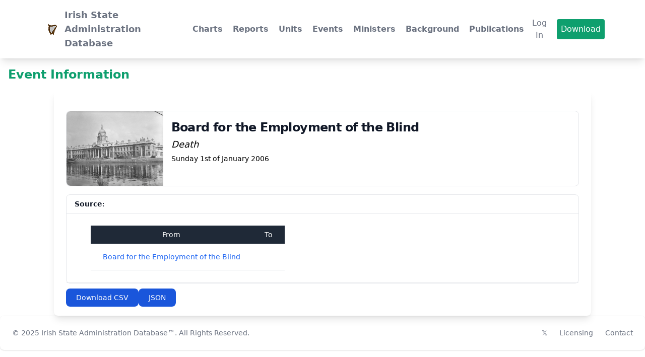

--- FILE ---
content_type: text/html; charset=UTF-8
request_url: https://isad.ie/item.php?t=e&id=135
body_size: 7823
content:

<!DOCTYPE html>
<html lang="en" prefix="og: http://ogp.me/ns#">
  <head>
    <title>Event: Board for the Employment of the Blind</title><meta charset="UTF-8" />
	<meta name="viewport" content="width=device-width, initial-scale=1.0, user-scalable=no">
	<meta name="description" content="The Irish State Administration Database provides a dataset showing the growth and evolution of Ireland's administration from the foundation of the state to the present.">
	
	<link href="app/output.css" rel="stylesheet" />
	<link rel="canonical" href="https://isad.ie/" /> 
	<link rel="icon" href="app/img/Harp4.svg">
	<meta name="author" content="Duncan Wallace">
	<meta property="og:title" content="Explore the Irish State Dataset and Reports">
	<meta property="og:site_name" content="Irish State Administration Database">
	<meta property="og:url" content="https://isad.ie">
	<meta property="og:description" content="The Irish State Administration Database provides a dataset capturing the establishment growth and evolution of Ireland's state administration from the foundation of the Irish Free State to the present">
	<meta property="og:type" content="website">
	<meta property="og:image" content="app/img/Government_Buildings,_Dublin.jpg">
	<meta name="geo.region" content="IE" />
	<meta name="geo.placename" content="Dundrum" />
	<meta name="geo.position" content="53.306876;-6.224625" />
	<meta name="ICBM" content="53.306876, -6.224625" />

	<link rel="stylesheet" href="https://unpkg.com/flowbite@1.4.7/dist/flowbite.min.css" />

	<!-- <script src="https://cdn.jsdelivr.net/npm/vue/dist/vue.js"></script> -->
	<script src="https://cdn.jsdelivr.net/npm/axios/dist/axios.min.js"></script>
	<script src="https://cdnjs.cloudflare.com/ajax/libs/Chart.js/3.8.2/chart.min.js"></script>		

    <style>
        @media (min-width: 1024px) {
          main {
            padding: 1.5rem;
            --tw-shadow: 0 10px 15px -3px rgb(0 0 0 / 0.1), 0 4px 6px -4px rgb(0 0 0 / 0.1);
            --tw-shadow-colored: 0 10px 15px -3px var(--tw-shadow-color), 0 4px 6px -4px var(--tw-shadow-color);
            box-shadow: var(--tw-ring-offset-shadow, 0 0 #0000), var(--tw-ring-shadow, 0 0 #0000), var(--tw-shadow);
          }
        }dt,dd {display: inline-block;} .vue_hidden{display:none;}
    </style>
	<script type="application/ld+json">{
    "@context": "http:\/\/schema.org",
    "@type": "Event",
    "name": "Board for the Employment of the Blind",
    "description": "",
    "location": {
        "@type": "GovernmentBuilding",
        "name": "D\u00e1il \u00c9ireann",
        "address": {
            "@type": "PostalAddress",
            "streetAddress": "Kildare Street",
            "addressLocality": "Dublin",
            "postalCode": "D02 XR20",
            "addressCountry": "Ireland"
        }
    }
}</script>
  </head>
  <body>
   
    <!-- Navbar goes here --> <nav class="bg-white shadow-lg">
			<div class="max-w-6xl mx-auto px-4">
				<div class="flex justify-between">
					<div class="flex space-x-7">
						<div>
							<!-- Website Logo -->
							<a href="index.php" class="flex items-center py-4 px-2">
								<img src="app/img/Harp4.svg" alt="" class="h-8 w-8 mr-2">
								<span class="font-semibold text-gray-500 text-lg hover:text-green-500 transition duration-300">Irish State Administration Database</span>
							</a>
						</div>
						<!-- Primary Navbar items -->
						<div class="hidden lg:flex items-center space-x-1">
							<a href="charts.php" class="py-4 px-2 text-gray-500 font-semibold hover:text-green-500 transition duration-300">Charts</a>
							<a href="reports.php" class="py-4 px-2 text-gray-500 font-semibold hover:text-green-500 transition duration-300">Reports</a>
							<a href="units.php" class="py-4 px-2 text-gray-500 font-semibold hover:text-green-500 transition duration-300">Units</a>
							<a href="events.php" class="py-4 px-2 text-gray-500 font-semibold hover:text-green-500 transition duration-300">Events</a>
							<a href="ministers.php" class="py-4 px-2 text-gray-500 font-semibold hover:text-green-500 transition duration-300">Ministers</a>
							<a href="background.php" class="py-4 px-2 text-gray-500 font-semibold hover:text-green-500 transition duration-300">Background</a>
							<a href="publications.php" class="py-4 px-2 text-gray-500 font-semibold hover:text-green-500 transition duration-300">Publications</a>
							 
						</div>
					</div>
					<!-- Secondary Navbar items -->
					<div class="hidden lg:flex items-center space-x-3 ">
						<button class="py-2 px-2 font-medium text-gray-500 rounded hover:bg-green-500 hover:text-white transition duration-300" data-modal-toggle="defaultModal1">Log In</button>						<button class="py-2 px-2 font-medium text-white bg-green-500 rounded hover:bg-green-400 transition duration-300" data-modal-toggle="defaultModal2">Download</button>
					</div>
					<!-- Mobile menu button -->
					<div class="lg:hidden flex items-center">
						<button class="outline-none mobile-menu-button" aria-label="toggle navigation">
						<svg id="menuIcon" class=" w-6 h-6 text-gray-500 hover:text-green-500 "
							fill="none"
							stroke-linecap="round"
							stroke-linejoin="round"
							stroke-width="2"
							viewBox="0 0 24 24"
							stroke="currentColor"
						>
							<path d="M4 6h16M4 12h16M4 18h16"></path>
						</svg>
					</button>
					</div>
				</div>
			</div>
			<!-- mobile menu -->
			<div class="hidden mobile-menu">
				<ul class="">
					<li><a href="charts.php" class="block text-sm px-2 py-4 hover:bg-green-500 transition duration-300">Charts</a></li>
					<li><a href="reports.php" class="block text-sm px-2 py-4 hover:bg-green-500 transition duration-300">Reports</a></li>
					<li><a href="units.php" class="block text-sm px-2 py-4 hover:bg-green-500 transition duration-300">Units</a></li>
					<li><a href="events.php" class="block text-sm px-2 py-4 hover:bg-green-500 transition duration-300">Events</a></li>
					<li><a href="ministers.php" class="block text-sm px-2 py-4 hover:bg-green-500 transition duration-300">Ministers</a></li>
					<li><a href="background.php" class="block text-sm px-2 py-4 hover:bg-green-500 transition duration-300">Background</a></li>
					<li><a href="publications.php" class="block text-sm px-2 py-4 hover:bg-green-500 transition duration-300">Publications</a></li>
					<li><a class="block text-sm px-2 py-4 hover:bg-green-500 transition duration-300" data-modal-toggle="defaultModal2">Download</a></li>
					 
				</ul>
			</div>
			<script>
				const btn = document.querySelector("button.mobile-menu-button");
				const menu = document.querySelector(".mobile-menu");

				btn.addEventListener("click", () => {
					menu.classList.toggle("hidden");
				});
			</script>
		</nav> <h1 class="text-green-500 text-2xl md:text-3xl lg:text-4xl font-bold p-4">Event Information</h1>
    <div class="flex justify-center">
      <main id="app" class="w-10/12 bg-white rounded-lg space-y-4 text-justify gap-y-0">
        <h2 class="text-xl">  </h2>
        <article id="toggleButton" class="flex flex-col items-center bg-white rounded-lg border  md:flex-row  hover:bg-gray-100 dark:border-gray-700 dark:bg-gray-800 dark:hover:bg-gray-700" title="Hide Sources">
          <img class="object-cover w-full h-96 rounded-t-lg md:h-auto md:w-48 md:rounded-none md:rounded-l-lg" src="app/img/0.jpg" alt="">
          <div class="flex flex-col justify-between p-4 leading-normal">
            <h2 class="mb-1 text-2xl font-bold tracking-tight text-gray-900 dark:text-white">Board for the Employment of the Blind</h2>
            <h3 class="mb-1 text-lg italic">Death</h3><div style="display:inline" class="text-sm"><time datetime="2006-01-01" >Sunday 1st of January 2006</time> </div>  
            <p class="mb-3 mt-4 font-normal text-gray-700 dark:text-gray-400"></p>
          </div>
        </article>
        
        

<ul id="unit_details" class="text-sm font-medium text-gray-900 bg-white rounded-lg border border-gray-200 dark:bg-gray-700 dark:border-gray-600 dark:text-white">
    <li class="py-2 px-4 w-full border-b border-gray-200 dark:border-gray-600"><strong>Source</strong>: &nbsp;  
    <li class="py-2 px-4 border-b border-gray-200 dark:border-gray-600">
      <div class="py-4 sm:px-6 lg:px-8" >
        <div>
          <table class="text-center">
            <thead class=" bg-gray-800">
              <tr>
                <th scope="col" class="text-sm font-medium text-white px-6 py-2">
                  From
                </th>
                <th scope="col" class="text-sm font-medium text-white px-6 py-2">
                To
              </th>
              </tr>
            </thead>
          <tbody><tr class="bg-white border-b">
      <td class="px-6 py-4 text-sm font-medium text-gray-900"><a class="text-blue-600 dark:text-blue-500 hover:underline" href="item.php?id=71&t=u">Board for the Employment of the Blind</a></td><td class="px-6 py-4  text-sm font-medium text-gray-900">
         </tbody>
        </table>
      </div>
    </div>
  



  </ul>
  <button><a class="mt-6 text-white bg-blue-700 hover:bg-blue-800 focus:ring-4 focus:outline-none focus:ring-blue-300 font-medium rounded-lg text-sm w-full sm:w-auto px-5 py-2.5 text-center dark:bg-blue-600 dark:hover:bg-blue-700 dark:focus:ring-blue-800" href="./item.php?t=e&id=135&csv">Download CSV</a></button>       
  <button><a class="mt-6 text-white bg-blue-700 hover:bg-blue-800 focus:ring-4 focus:outline-none focus:ring-blue-300 font-medium rounded-lg text-sm w-full sm:w-auto px-5 py-2.5 text-center dark:bg-blue-600 dark:hover:bg-blue-700 dark:focus:ring-blue-800" href="./item.php?t=e&id=135&json">JSON</a></button>       
</main>
</div> 
          <footer class="p-4 bg-white rounded-lg shadow md:flex md:items-center md:justify-between md:p-6 dark:bg-gray-800">
            <span class="text-sm text-gray-500 sm:text-center dark:text-gray-400">&copy; 2025 <a href="https://isad.ie/" class="hover:underline">Irish State Administration Database™</a>. All Rights Reserved.
            </span>
            <ul class="flex flex-wrap items-center mt-3 text-sm text-gray-500 dark:text-gray-400 sm:mt-0">
                <!--<li>
                    <a href="#" class="mr-4 hover:underline md:mr-6">Privacy Policy</a>
                </li>-->
                <li>
                    <a href="https://twitter.com/ucdpolitics" target="_blank" class="mr-4 hover:underline md:mr-6">&#x1D54F;</a>
                </li>
                <li>
                    <a href="https://data.gov.ie/pages/opendatalicence" target="_blank" class="mr-4 hover:underline md:mr-6">Licensing</a>
                </li>
                <li>
                    <button class="hover:underline focus:ring-4 focus:outline-none focus:ring-blue-300" data-modal-toggle="defaultModal">Contact</button>
                </li>
            </ul><!-- Modal toggle -->

<!-- Main modal -->
<div id="defaultModal" tabindex="-1" aria-hidden="true" class="hidden overflow-y-auto overflow-x-hidden fixed top-0 right-0 left-0 z-50 w-full md:inset-0 h-modal md:h-full">
    <div class="relative p-4 w-full max-w-2xl h-full md:h-auto">
        <!-- Modal content -->
        <div class="relative bg-white rounded-lg shadow dark:bg-gray-700">
            <!-- Modal header -->
            <div class="flex justify-between items-start p-4 rounded-t border-b dark:border-gray-600">
                <h3 class="text-xl font-semibold text-gray-900 dark:text-white">
                   Contact us
                </h3>
                <button type="button" class="text-gray-400 bg-transparent hover:bg-gray-200 hover:text-gray-900 rounded-lg text-sm p-1.5 ml-auto inline-flex items-center dark:hover:bg-gray-600 dark:hover:text-white" data-modal-toggle="defaultModal">
                    <svg aria-hidden="true" class="w-5 h-5" fill="currentColor" viewBox="0 0 20 20" xmlns="http://www.w3.org/2000/svg"><path fill-rule="evenodd" d="M4.293 4.293a1 1 0 011.414 0L10 8.586l4.293-4.293a1 1 0 111.414 1.414L11.414 10l4.293 4.293a1 1 0 01-1.414 1.414L10 11.414l-4.293 4.293a1 1 0 01-1.414-1.414L8.586 10 4.293 5.707a1 1 0 010-1.414z" clip-rule="evenodd"></path></svg>
                    <span class="sr-only">Close contacts</span>
                </button>
            </div>
            <!-- Modal body -->
            <div class="p-6 space-y-6">
            <dl>
    <dt class="text-base leading-relaxed text-gray-500 dark:text-gray-400 mt-3"><a target="_blank" href="http://www.ucd.ie/research/people/politicsintrelations/professorniamhhardiman/">Niamh Hardiman</a></dt>
    <dd>Principal Investigator, UCD School of Politics and International Relations, and UCD Geary Institute for Public Policy.</dd>
    <dt class="text-base leading-relaxed text-gray-500 dark:text-gray-400 mt-3"><a target="_blank" href="http://www.qub.ie/schools/SchoolofPoliticsInternationalStudiesandPhilosophy/Staff/MacCarthaigh/">Muiris MacCarthaigh</a></dt>
    <dd>School of Politics, International Studies, and Philosophy, Queen’s University Belfast.</dd>
    <dt class="text-base leading-relaxed text-gray-500 dark:text-gray-400 mt-3"><a target="_blank" href="http://www.ucd.ie/research/people/co-humansciences/professorcolinscott/">Colin Scott</a></dt>
    <dd>UCD School of Law, and Principal UCD College of Human Sciences.</dd>
</dl>
<br /> The project team would appreciate information about errors, or any additional information, from users of the database. Email us at <address style="display:inline"> <a href="mailto:info@isad.ie">info@isad.ie</a>
 </address>


            </div>
<!-- Login footer -->
        </div>
    </div>
</div>
<!-- Main modal -->
<section id="defaultModal1" tabindex="-1" aria-hidden="true" class="hidden overflow-y-auto overflow-x-hidden fixed top-0 right-0 left-0 z-50 w-full md:inset-0 h-modal md:h-full">
    <div class="relative p-4 w-full max-w-2xl h-full md:h-auto">
        <!-- Modal content -->
        <div class="relative bg-white rounded-lg shadow dark:bg-gray-700">
            <!-- Modal header -->
            <div class="flex justify-between items-start p-4 rounded-t border-b dark:border-gray-600">
                <h3 class="text-xl font-semibold text-gray-900 dark:text-white">
                   Login
                </h3>
                <button type="button" class="text-gray-400 bg-transparent hover:bg-gray-200 hover:text-gray-900 rounded-lg text-sm p-1.5 ml-auto inline-flex items-center dark:hover:bg-gray-600 dark:hover:text-white" data-modal-toggle="defaultModal1">
                    <svg aria-hidden="true" class="w-5 h-5" fill="currentColor" viewBox="0 0 20 20" xmlns="http://www.w3.org/2000/svg"><path fill-rule="evenodd" d="M4.293 4.293a1 1 0 011.414 0L10 8.586l4.293-4.293a1 1 0 111.414 1.414L11.414 10l4.293 4.293a1 1 0 01-1.414 1.414L10 11.414l-4.293 4.293a1 1 0 01-1.414-1.414L8.586 10 4.293 5.707a1 1 0 010-1.414z" clip-rule="evenodd"></path></svg>
                    <span class="sr-only">Close login</span>
                </button>
            </div>
            <!-- Modal body -->
            <div class="p-6 space-y-6">
              <form action="admin.php" method="POST">
                  <p><input type="text" name="user" /> Username</p>
                  <p><input type="password" name="password" /> Password</p>
                  <p><input type="submit" value="Sign in" class="py-2 px-2 font-medium text-white bg-green-500 rounded hover:bg-green-400 transition duration-300"/></p>
              </form>
            <p> 


            </div>
            <!-- Modal footer -->
        </div>
    </div>
</section>
<section id="defaultModal2" tabindex="-1" aria-hidden="true" class="hidden overflow-y-auto overflow-x-hidden fixed top-0 right-0 left-0 z-50 w-full md:inset-0 h-modal md:h-full">
    <div class="relative p-4  max-w-2xl h-full md:h-auto">
        <!-- Modal content -->
        <div class="relative bg-white rounded-lg shadow dark:bg-gray-700">
            <!-- Modal header -->
            <div class="flex justify-between items-start p-4 rounded-t border-b dark:border-gray-600">
                <h3 class="text-xl font-semibold text-gray-900 dark:text-white">
                   Download dataset&nbsp;
                </h3>
                <button type="button" class="text-gray-400 bg-transparent hover:bg-gray-200 hover:text-gray-900 rounded-lg text-sm p-1.5 ml-auto inline-flex items-center dark:hover:bg-gray-600 dark:hover:text-white" data-modal-toggle="defaultModal2">
                    <svg aria-hidden="true" class="w-5 h-5" fill="currentColor" viewBox="0 0 20 20" xmlns="http://www.w3.org/2000/svg"><path fill-rule="evenodd" d="M4.293 4.293a1 1 0 011.414 0L10 8.586l4.293-4.293a1 1 0 111.414 1.414L11.414 10l4.293 4.293a1 1 0 01-1.414 1.414L10 11.414l-4.293 4.293a1 1 0 01-1.414-1.414L8.586 10 4.293 5.707a1 1 0 010-1.414z" clip-rule="evenodd"></path></svg>
                    <span class="sr-only">Close login</span>
                </button>
            </div>
            <!-- Modal body -->
            <div class="p-6 space-y-6">
              
                <p><a href="./fetch_data.php?format=json&type=units" class="py-2 px-2 font-medium text-white bg-blue-700 hover:bg-blue-800 active:shadow-md rounded">JSON - units</a></p>
                <p><a href="./fetch_data.php?format=json&type=events" class="py-2 px-2 font-medium text-white bg-blue-700 hover:bg-blue-800 active:shadow-md rounded">JSON - events</a></p>
                <p><a href="./fetch_data.php?format=json&type=events2units" class="py-2 px-2 font-medium text-white bg-blue-700 hover:bg-blue-800 active:shadow-md rounded">JSON - events2units</a></p>
                <p><a href="./fetch_data.php?format=csv&type=units"  class="py-2 px-2 font-medium text-white bg-green-500 rounded hover:bg-green-400 transition duration-300">CSV - units</a></p>
                <p><a href="./fetch_data.php?format=csv&type=events" class="py-2 px-2 font-medium text-white bg-green-500 rounded hover:bg-green-400 transition duration-300">CSV - events</a></p>
                <p><a href="./fetch_data.php?format=csv&type=events2units" class="py-2 px-2 font-medium text-white bg-green-500 rounded hover:bg-green-400 transition duration-300">CSV - events2units</a></p>
                <p> 
                    
                    
            </div>
            <!-- Modal footer -->
<!-- https://codepen.io/jason-knight/pen/ExbwRer -->
        </div>
    </div>
</section>
<!--
<div id="cookie-consent-banner">
        <p>We use cookies to improve your experience on our website.</p>
        <button id="accept-cookies">Accept</button>
        <button id="cookie-settings">Cookie Settings</button>
    </div>

    <style>
    #cookie-consent-banner {
    display: none;
    position: fixed;
    bottom: 0;
    left: 0;
    width: 100%;
    background-color: #333;
    color: #fff;
    text-align: center;
    padding: 10px;
}

#accept-cookies, #cookie-settings {
    background-color: #f1c40f;
    color: #333;
    border: none;
    padding: 5px 10px;
    margin: 5px;
    cursor: pointer;
}
</style>
-->
</footer>
<script src="https://unpkg.com/flowbite@1.4.7/dist/flowbite.js"></script>
<script src="app/functions/sortables.js"></script>
<script src="app/functions/sortable.a11y.min.js"></script>
<script src="app/functions/downloadTableAsCSV.js"></script>
<script>
const menuIcon = document.getElementById('menuIcon');
menuIcon.setAttribute('x-show', '!showMenu');

const logoutButton = document.getElementById('logoutButton');

if(logoutButton){
  logoutButton.addEventListener('click', () => {
    logout();
});
}
function logout() {
  // Send an AJAX request to logout.php
  fetch('app/functions/ajax_logout.php', {
    method: 'POST', // or 'GET' depending on your server implementation
    headers: {
      'Content-Type': 'application/json' // adjust the content type as needed
    },
    // You can include additional data if required
    // body: JSON.stringify({ key: value })
  })
  .then(response => {
    // Handle the response from logout.php
    if (response.ok) {
      // Logout was successful
      window.location.href = 'index.php'; 
    } else {
      // Logout failed
      console.error('Logout failed');
    }
  })
  .catch(error => {
    console.error('Error occurred during logout:', error);
  });
}


</script>

<script>
    /*
// Check if the user has previously accepted cookies
const hasAcceptedCookies = localStorage.getItem("acceptCookies");

if (!hasAcceptedCookies) {
    const banner = document.getElementById("cookie-consent-banner");
    banner.style.display = "block";

    // Event listener for the "Accept" button
    document.getElementById("accept-cookies").addEventListener("click", () => {
        banner.style.display = "none";
        localStorage.setItem("acceptCookies", "true");

        // Load your non-essential cookies here
        // e.g., Google Analytics, marketing scripts, etc.
    });

    // Event listener for the "Cookie Settings" button
    document.getElementById("cookie-settings").addEventListener("click", () => {
        // Implement your cookie settings preferences page
        // where users can customize their preferences.
    });
} */
</script>
<script src="https://cdn.jsdelivr.net/npm/chart.js"></script>
<script src="https://unpkg.com/vue@3.2.30/dist/vue.global.prod.js"></script>
<script src="https://cdn.jsdelivr.net/npm/axios/dist/axios.min.js"></script>
<script>
const tabls = ["linkages","url_patterns","events"] ; 

    
const app = Vue.createApp({

data() {
    return {
        tableData: {}, // for fetching dropdown data
        originalTableData: {}, // to store original data for comparison
        changesConfirmed: false,
        isLoggedIn: false,
        editedValue: this.value,
        confidence: ["Select value", "Not Confident", "Somewhat Confident", "Fairly Confident", "Quite Confident", "Very Confident"],
        originalConfidence: 0,
        selectedConfidence: 0
    };
},
mounted() {
    this.fetchTableData();
    const hiddenElements = document.querySelectorAll('.vue_hidden');
        hiddenElements.forEach(element => {
          element.classList.remove('vue_hidden');
        });

},
methods: {
    fetchTableData(tableToFetch) {
        if (tableToFetch) {
            this.fetchItems(tableToFetch);
        } else {        // Default behavior, get all the tables
            tabls.forEach(table => {
                this.fetchItems(table);
            });
        }
    },
    fetchItems(table) {
        if (table === 'names' || table === 'info' || table === 'events2units') {
            // Skip fetching data for tables that have irregular database structure
            return;
        }

        // Fetch dropdown data
        fetch(`backend_script.php?table=${table}`)
            .then(response => response.json())
            .then(data => {
                // Assuming data is an array of objects with 'id', 'name', and 'itemId' keys
                this.tableData[table] = data;
            })
            .catch(error => {
                console.error('Error:', error);
            });
    },
    async saveValue(table, column, itemId, label, oldValue, itemType, eventData=null) {
        let newValue; 
        if(eventData===null){
        newValue = this.tableData[table];
        }
        else {newValue = eventData;}
        try {
            const response = await axios.post('update.php', {
                tableName: table,
                column: column,
                newValue: newValue,
                oldValue: oldValue,
                itemId: itemId,
                itemType: itemType, 
                rowId: label
            });
            console.log("here I am");
            
            if (response.data.success) {
                this.originalTableData[table] = JSON.parse(JSON.stringify(newValue)); // Update original data
                this.changesConfirmed = true; // Set changesConfirmed to true after saving changes
                // Update span with the new value

               // this.fetchItems(table); // Doesn't work properly, don't know why. Doesn't respond to onchange afterwards
               console.log(" why ");    
                location.reload(); //hacky but 
            } else {
                alert("no update");
                this.errorMessage = 'Failed to update the record.';
            }
        } catch (error) {
            console.error('An error occurred while updating the record:', error);
            this.errorMessage = 'An error occurred while updating the record. [' + table + ']';
        }
    },
    // confirmSave for use with foreign key of many2many relationships
    confirmSave(table, column, itemId, label, oldValue, itemType, eventData=null) {
        let currentValue;
        let defaultValue; 
        if (eventData === null){
            currentValue = this.tableData[table];
            defaultValue = this.originalTableData[table];
        }
        else {
            currentValue = eventData;
            defaultValue = label;
            console.log("TESTING");
        }
        if (JSON.stringify(defaultValue) !== JSON.stringify(currentValue) && !this.changesConfirmed) {
            const confirmSave = confirm('Do you want to save changes?');
            if (confirmSave) {
                this.saveValue(table, column, itemId, label, oldValue, itemType, eventData);
            } else {
                // Revert changes
                //this.tableData[table] = JSON.parse(JSON.stringify(defaultValue));
                location.reload(); //hacky but
            }
        }
    },
}
});

app.mount('#app');


document.querySelectorAll('.removeButton').forEach(button => {
    button.addEventListener('click', function() {
        // get the data from the button
        const itemId = this.getAttribute('data-item-id');
        const itemtype = this.getAttribute('data-item-type');
        const tableRaw = this.getAttribute('data-table');
        const table = `${tableRaw.replace(/data-|_id/g, "")}s`; //"data-events2units" changed to "events2units"
        if (this.getAttribute('data-self') !== null) {
            if (!window.confirm(`Are you sure you want to remove this item?`)) {
                return;
            }
            fetch('ajax_remove_row.php', {
                    method: 'POST',
                    headers: {
                        'Content-Type': 'application/x-www-form-urlencoded'
                    },
                    body: `key=${itemtype}&item_id=${itemId}&table=${table}`
                })
                .then(response => response.json())
                .then(data => {
                    alert(data.message);
                    if (table === "events2units")
                        location.reload();
                    else
                        location.href = `${itemtype}s.php`;
                })
                .catch(error => {
                    alert('Failed to remove the row.');
                });
        } else {
            // Use that name to get the value of the corresponding attribute
            const many2manyRaw = this.getAttribute('data-table');
            const attributeValue = this.getAttribute(many2manyRaw);
            const many2many = `${itemtype}s2${many2manyRaw.replace(/data-|_id/g, "")}s`; //"data-legal_form_id" changed to "legal_forms" 
            const many2many_id = many2manyRaw.replace("data-", "");
            console.log(`item_id=${itemId}&attribute=${many2many_id}&attributeValue=${attributeValue}&table=${many2many}`);
            if (!window.confirm(`Are you sure you want to remove this row?`)) {
                return;
            }
            console.log(`key=${itemtype}&item_id=${itemId}&attribute=${many2many_id}&attributeValue=${attributeValue}&table=${many2many}`);
            fetch('ajax_remove_row.php', {
                    method: 'POST',
                    headers: {
                        'Content-Type': 'application/x-www-form-urlencoded'
                    },
                    body: `key=${itemtype}&item_id=${itemId}&attribute=${many2many_id}&attributeValue=${attributeValue}&table=${many2many}`
                })
                .then(response => response.json())
                .then(data => {
                    //alert(data.message);
                    location.reload();
                })
                .catch(error => {
                    alert('Failed to remove the row.');
                });
        }
    });
});
// Get all elements with the class "Source"
const sourceElements = document.getElementsByClassName('Details');
// Get the toggle button
const toggleButton = document.getElementById('toggleButton');
// Set initial state (hidden)
let isHidden = false;
toggleButton.setAttribute("title", "Hide Details");
// Add click event listener to the toggle button
toggleButton.addEventListener('click', function() {
    // Toggle visibility of source elements
    for (let i = 0; i < sourceElements.length; i++) {
        if (isHidden) {
            sourceElements[i].style.display = 'block';
        } else {
            sourceElements[i].style.display = 'none';
        }
    }
    // Update button text and state
    if (isHidden) {
        toggleButton.setAttribute("title", "Hide Details");
    } else {
        toggleButton.setAttribute("title", "Show Details");
    }
    isHidden = !isHidden;
});

function downloadAsPNG() {
    let chartCanvas = document.getElementById("budgetChart");

    // Set the background color of the canvas to transparent


    let canvasDataUrl = chartCanvas.toDataURL("image/png");

    let ctx = chartCanvas.getContext("2d");
    ctx.globalCompositeOperation = 'destination-over';
    ctx.fillStyle = 'white'; 
    ctx.fillRect(0, 0, chartCanvas.width, chartCanvas.height);

    // Create a temporary anchor element
    let downloadLink = document.createElement("a");
    downloadLink.href = canvasDataUrl;
    downloadLink.download = "budgetChart.png";
    downloadLink.target = "_blank";
    downloadLink.style.display = "none";

    // Trigger the download
    document.body.appendChild(downloadLink);
    downloadLink.click();
    document.body.removeChild(downloadLink);
}

function empt(array) {
  return Array.isArray(array) && array.length === 1 && array[0] === "";
}

function budgetChart(id, labels, budgetData, staffData, salariesData, source) {
  

    let canvas = document.getElementById(id);
    if (canvas) {
        // If there isn't any data get rid of this chart 
        if(empt(budgetData)&&empt(staffData)&&empt(salariesData)){
          canvas.remove();
          const b = document.getElementById("budgetChartDownload");
          b.remove();
          return;
        }
        let ctx = canvas.getContext("2d");
        // Filter out empty strings from the data
        let filteredBudgetData = budgetData.map(val => val !== "" ? val : null);
        let filteredStaffData = staffData.map(val => val !== "" ? val : null);
        let filteredSalariesData = salariesData.map(val => val !== "" ? val : null);
        let budgetChart = new Chart(ctx, {
            type: "line",
            data: {
                labels: labels,
                datasets: [{
                        label: "Budget",
                        data: filteredBudgetData,
                        borderColor: "rgb(75, 192, 192)",
                        fill: false,
                        yAxisID: "budget_axis",
                    },
                    {
                        label: "Staff",
                        data: filteredStaffData,
                        borderColor: "rgb(255, 99, 132)",
                        fill: false,
                        yAxisID: "budget_axis",
                    },
                    {
                        label: "Salaries",
                        data: filteredSalariesData,
                        borderColor: "rgb(54, 162, 235)",
                        fill: false,
                        yAxisID: "budget_axis",
                    },
                ],
            },
            options: {
                responsive: true,
                scales: {
                    x: {
                        display: true,
                        title: {
                            display: true,
                            text: "Year",
                        },
                    },
                    budget_axis: {
                        display: true,
                        position: "left",
                        title: {
                            display: true,
                            text: "Budget / Salaries",
                        },
                    },
                    salaries_axis: {
                        display: false,
                        position: "right",
                        title: {
                            display: false,
                        },
                        grid: {
                            drawOnChartArea: false,
                        },
                    },
                },
                plugins: {
                    tooltip: {
                        callbacks: {
                            label: function(context) {
                                let label = context.dataset.label || "";
                                if (label) {
                                    label += ": ";
                                }
                                let value = context.parsed.y;
                                source;
                                if (context.parsed.y !== null) {
                                    if (source && source.length > context.dataIndex) {
                                        let sourceLabel = source[context.dataIndex];
                                        return label + value + " (" + sourceLabel + ")";
                                    }
                                    return label + value;
                                }
                                return label;
                            },
                        },
                    },
                },
            },
        });
    }
}
    </script>
  </body>
</html>


--- FILE ---
content_type: text/html; charset=UTF-8
request_url: https://isad.ie/backend_script.php?table=linkages
body_size: 632
content:
[
    {
        "id": 15,
        "name": "Agriculture (Research, Training and Advice) Act, 1988"
    },
    {
        "id": 16,
        "name": "Departmental Reorganization 1997"
    },
    {
        "id": 17,
        "name": "Departmental Reorganization 1977 (FF)"
    },
    {
        "id": 18,
        "name": "Departmental Reorganization 1977 (FG\/L)"
    },
    {
        "id": 19,
        "name": "Departmental Reorganization 1987"
    },
    {
        "id": 20,
        "name": "Departmental Reorganization 1991"
    },
    {
        "id": 21,
        "name": "Departmental Reorganization 1993"
    },
    {
        "id": 22,
        "name": "Departmental Reorganization 1980"
    },
    {
        "id": 23,
        "name": "Departmental Reorganization 2002"
    },
    {
        "id": 24,
        "name": "Departmental Reorganization 2007"
    },
    {
        "id": 25,
        "name": "Departmental Reorganization 1947"
    },
    {
        "id": 26,
        "name": "Departmental Reorganization 1981"
    },
    {
        "id": 27,
        "name": "Departmental Reorganization 1983"
    },
    {
        "id": 28,
        "name": "Ministers and Secretaries (Amendment) Act, 1928"
    },
    {
        "id": 29,
        "name": "Departmental Reorganization 1965"
    },
    {
        "id": 30,
        "name": "Departmental Reorganization 1986"
    },
    {
        "id": 31,
        "name": "British-Irish Agreement Act 1999"
    },
    {
        "id": 32,
        "name": "Qualifications (Education and Training) Act, 1999"
    },
    {
        "id": 33,
        "name": "Tourist Traffic Act 1952"
    },
    {
        "id": 34,
        "name": "Health Act 2004"
    },
    {
        "id": 35,
        "name": "Medical Practitioners Act 1978"
    },
    {
        "id": 36,
        "name": "Air Navigation and Transport Act, 1936"
    },
    {
        "id": 37,
        "name": "Transport Act, 1944"
    },
    {
        "id": 38,
        "name": "Ministers and Secretaries Act, 1924"
    },
    {
        "id": 39,
        "name": "Dublin Science and Art Museum"
    },
    {
        "id": 40,
        "name": "Forfas 1994"
    },
    {
        "id": 41,
        "name": "Court and Court Officers Act 1995"
    },
    {
        "id": 42,
        "name": "Health (Miscellaneous Provisions) Act 2009"
    },
    {
        "id": 43,
        "name": "Pigs and Bacon Act, 1935"
    },
    {
        "id": 44,
        "name": "Harbours Act 1996"
    },
    {
        "id": 45,
        "name": "Inland Fisheries Act 2010"
    },
    {
        "id": 46,
        "name": "Departmental Reorganization 2010"
    },
    {
        "id": 47,
        "name": "Public Service Management (Recruitment and Appointments) Act 2004"
    },
    {
        "id": 48,
        "name": "Fisheries (Amendment) Act, 1999"
    },
    {
        "id": 49,
        "name": "Departmental Reorganization 2011"
    },
    {
        "id": 51,
        "name": "Health and Social Care Professionals Act 2005 "
    },
    {
        "id": 52,
        "name": "Social Welfare and Pensions (Miscellaneous Provisions) Act 2013"
    },
    {
        "id": 53,
        "name": "Local Government (Miscellaneous Provisions) Act 2012"
    },
    {
        "id": 54,
        "name": "Child and Family Agency Act 2013"
    },
    {
        "id": 55,
        "name": "Healthcare Pricing Office"
    },
    {
        "id": 56,
        "name": "Mental Health Act 2001"
    },
    {
        "id": 57,
        "name": "Departmental Reorganization 2016"
    },
    {
        "id": 58,
        "name": "Departmental Reorganization 2017"
    },
    {
        "id": 59,
        "name": "Departmental Reorganisation 2020"
    },
    {
        "id": 61,
        "name": "Ministerial Reorganisation 1922"
    },
    {
        "id": 62,
        "name": "Establishment of Ministries and Offices 1922"
    },
    {
        "id": 63,
        "name": "Safety, Health and Welfare at Work Act 1989"
    }
]

--- FILE ---
content_type: text/html; charset=UTF-8
request_url: https://isad.ie/backend_script.php?table=url_patterns
body_size: 43
content:
[
    {
        "id": 1,
        "name": "https:\/\/www.irishstatutebook.ie\/eli\/[YEAR]\/act\/[CODE]\/enacted\/en\/html"
    },
    {
        "id": 2,
        "name": "http:\/\/www.irishstatutebook.ie\/eli\/[YEAR]\/si\/[CODE]\/"
    }
]

--- FILE ---
content_type: text/html; charset=UTF-8
request_url: https://isad.ie/backend_script.php?table=events
body_size: 16322
content:
[
    {
        "id": 19,
        "name": "C\u00f3mhlucht Si\u00faicre Eireann, Teoranta"
    },
    {
        "id": 20,
        "name": "British & Irish Steam Packet Company, Limited"
    },
    {
        "id": 22,
        "name": "Integrate Ireland Language and Training Ltd."
    },
    {
        "id": 23,
        "name": "National Crime Council"
    },
    {
        "id": 32,
        "name": "Centre for Early Childhood Development and Education"
    },
    {
        "id": 38,
        "name": "British & Irish Steam Packet Company Limited (Acquisition) Act, 1965"
    },
    {
        "id": 39,
        "name": "Irish Steel Holdings Limited"
    },
    {
        "id": 40,
        "name": "Irish Steel Limited Act, 1996"
    },
    {
        "id": 41,
        "name": "Medical Practitioners Act, 1978"
    },
    {
        "id": 42,
        "name": "An Bord Gr\u00e1in"
    },
    {
        "id": 43,
        "name": "National Consultative Committee on Racism and Interculturalism"
    },
    {
        "id": 45,
        "name": "S.I. No. 324\/1987 (Health Education Bureau)"
    },
    {
        "id": 47,
        "name": "S.I. No. 269\/1977 (Environment)"
    },
    {
        "id": 48,
        "name": "S.I. No. 158\/1971 (Foreign Affairs)"
    },
    {
        "id": 49,
        "name": "S.I. No. 430\/1997 (Education and Science)"
    },
    {
        "id": 50,
        "name": "Unfair Dismissals Act, 1977"
    },
    {
        "id": 52,
        "name": "Nuclear Energy (An Bord Fuinnimh Nuicleigh) Act, 1971"
    },
    {
        "id": 53,
        "name": "Radiological Protection Act, 1991"
    },
    {
        "id": 54,
        "name": "Ombudsman Act 1980"
    },
    {
        "id": 55,
        "name": "S.I. 212\/1975 (Local Government Computer Services Board)"
    },
    {
        "id": 56,
        "name": "Voluntary Health Insurance Act, 1957"
    },
    {
        "id": 58,
        "name": "S.I. No. 339\/1996 (Consultative Council on Hepatitis C)"
    },
    {
        "id": 59,
        "name": "Criminal Assets Bureau Act 1996"
    },
    {
        "id": 60,
        "name": "Agriculture (Research, Training and Advice) Act, 1988"
    },
    {
        "id": 61,
        "name": "Agriculture (Research, Training and Advice) Act, 1988 (II)"
    },
    {
        "id": 62,
        "name": "Horse and Greyhound Racing Act, 2001"
    },
    {
        "id": 63,
        "name": "Agriculture Act 1979"
    },
    {
        "id": 64,
        "name": "British-Irish Agreement Act 1999"
    },
    {
        "id": 65,
        "name": "Irish Horseracing Industry Act, 1994"
    },
    {
        "id": 66,
        "name": "National Stud Act, 1945"
    },
    {
        "id": 67,
        "name": "Pobal"
    },
    {
        "id": 68,
        "name": "Residential Institutions Redress Act 2002"
    },
    {
        "id": 69,
        "name": "Personal Injuries Assessment Board Act 2003"
    },
    {
        "id": 70,
        "name": "Residential Tenancies Act 2004"
    },
    {
        "id": 71,
        "name": "Referendum Act 1998"
    },
    {
        "id": 73,
        "name": "The Commission to Inquire Into Child Abuse (Amendment) Act 2005"
    },
    {
        "id": 76,
        "name": "Undeveloped Areas Act, 1952"
    },
    {
        "id": 77,
        "name": "\u00dadar\u00e1s na Gaeltachta Act, 1979"
    },
    {
        "id": 78,
        "name": "Veterinary Practice Act 2005"
    },
    {
        "id": 79,
        "name": "Citizens Information Act 2007"
    },
    {
        "id": 80,
        "name": "S.I. No. 632 & 633\/2006 (Cancer Screening)"
    },
    {
        "id": 82,
        "name": "Restrictive Practices Act, 1972"
    },
    {
        "id": 83,
        "name": "Competition Act, 1991"
    },
    {
        "id": 85,
        "name": "Youth Employment Agency Act, 1981"
    },
    {
        "id": 86,
        "name": "Industrial Training Act, 1967"
    },
    {
        "id": 88,
        "name": "Child Care (Amendment) Act 2007"
    },
    {
        "id": 90,
        "name": "National Development Corporation Act, 1986"
    },
    {
        "id": 91,
        "name": "Safety, Health and Welfare at Work Act 2005"
    },
    {
        "id": 93,
        "name": "Comhairle Act, 2000"
    },
    {
        "id": 96,
        "name": "Harbours Act 2000"
    },
    {
        "id": 97,
        "name": "Health Act 2007"
    },
    {
        "id": 98,
        "name": "Industrial Development (Enterprise Ireland) Act, 1998"
    },
    {
        "id": 99,
        "name": "Industrial Development Act, 1993"
    },
    {
        "id": 101,
        "name": "Public Service Management (Recruitment and Appointments) Act 2004"
    },
    {
        "id": 102,
        "name": "S.I. 450, 451 & 452\/1986 (Health Research)"
    },
    {
        "id": 103,
        "name": "S.I. No. 327\/1987 (National Safety Council)"
    },
    {
        "id": 104,
        "name": "Safety, Health and Welfare At Work Act, 1989"
    },
    {
        "id": 105,
        "name": "Science and Technology Act, 1987"
    },
    {
        "id": 106,
        "name": "The National Archives Act 1986"
    },
    {
        "id": 107,
        "name": "Trade and Marketing Promotion Act 1991"
    },
    {
        "id": 108,
        "name": "An Bord Bia (Amendment) Act 2004"
    },
    {
        "id": 109,
        "name": "Industrial Development (Amendment) Act, 1991"
    },
    {
        "id": 110,
        "name": "Industrial Development Act, 1969"
    },
    {
        "id": 111,
        "name": "S.I. No. 215\/1993 (Foras Forbartha)"
    },
    {
        "id": 112,
        "name": "Salmon Research Agency"
    },
    {
        "id": 113,
        "name": "S.I. No. 360 & 361\/1999 (Irish Water Safety Association)"
    },
    {
        "id": 114,
        "name": "Sea-Fisheries and Maritime Jurisdiction Act 2006"
    },
    {
        "id": 116,
        "name": "Dentists Act, 1985"
    },
    {
        "id": 117,
        "name": "Broadcasting Act, 2001-BCI"
    },
    {
        "id": 118,
        "name": "National Social Service Board Act, 1984"
    },
    {
        "id": 119,
        "name": "Irish Medicines Board Act, 1995"
    },
    {
        "id": 120,
        "name": "S.I. No. 108 & 109\/2000 (Emergency Care)"
    },
    {
        "id": 121,
        "name": "Teaching Council Act, 2001"
    },
    {
        "id": 122,
        "name": "National Tourism Development Authority Act 2003"
    },
    {
        "id": 123,
        "name": "Bord Telecom \u00c9ireann"
    },
    {
        "id": 124,
        "name": "National Sports Campus Development Act 2006"
    },
    {
        "id": 125,
        "name": "ACC Bank"
    },
    {
        "id": 126,
        "name": "ICC Bank"
    },
    {
        "id": 127,
        "name": "F\u00f3ir Teoranta Act, 1972"
    },
    {
        "id": 128,
        "name": "F\u00f3ir Teoranta (Dissolution) Act, 1990"
    },
    {
        "id": 129,
        "name": "Courts of Justice Act, 1936"
    },
    {
        "id": 130,
        "name": "Taisc\u00ed St\u00e1it Teoranta Act 1963"
    },
    {
        "id": 131,
        "name": "Arts Act 1951"
    },
    {
        "id": 132,
        "name": "Bord na Leabhar Gaeilge"
    },
    {
        "id": 133,
        "name": "Culture Ireland"
    },
    {
        "id": 134,
        "name": "Constitution (Consequential Provisions) Act, 1937"
    },
    {
        "id": 135,
        "name": "Board for the Employment of the Blind"
    },
    {
        "id": 137,
        "name": "An Bord Bia Act, 1994"
    },
    {
        "id": 138,
        "name": "Social Welfare (Miscellaneous Provisions) Act 2008"
    },
    {
        "id": 139,
        "name": "Combat Poverty Agency Act, 1986"
    },
    {
        "id": 140,
        "name": "Apprenticeship Act, 1959"
    },
    {
        "id": 141,
        "name": "Agricultural Credit Act, 1927"
    },
    {
        "id": 142,
        "name": "Industrial Credit Act, 1933"
    },
    {
        "id": 143,
        "name": "Irish Folklore Commission"
    },
    {
        "id": 144,
        "name": "Horse Industry Act, 1970"
    },
    {
        "id": 145,
        "name": "Bord na gCapall (Dissolution) Act, 1989"
    },
    {
        "id": 147,
        "name": "S.I. No. 308\/1997 (Health)"
    },
    {
        "id": 148,
        "name": "CERT"
    },
    {
        "id": 149,
        "name": "S.I. No. 298\/1997 (Justice)"
    },
    {
        "id": 150,
        "name": "S.I. No. 299\/1997 (Public Enterprise)"
    },
    {
        "id": 151,
        "name": "S.I. No. 301\/1997 (Marine)"
    },
    {
        "id": 152,
        "name": "S.I. No. 302\/1997 (Agriculture and Food)"
    },
    {
        "id": 153,
        "name": "S.I. No. 304\/1997 (Tourism and Trade)"
    },
    {
        "id": 154,
        "name": "S.I. No. 305\/1997 (Enterprise and Employment)"
    },
    {
        "id": 155,
        "name": "S.I. No. 306\/1997 (Arts)"
    },
    {
        "id": 156,
        "name": "S.I. No. 307\/1997 (Social Welfare)"
    },
    {
        "id": 157,
        "name": "S.I. No. 297\/1997 (Equality and Law Reform)"
    },
    {
        "id": 158,
        "name": "S.I. No. 300\/1997 (Forestry)"
    },
    {
        "id": 159,
        "name": "S.I. No. 314\/1997 (Exploration and Mining)"
    },
    {
        "id": 160,
        "name": "S.I. No. 331\/1997 (Aran Islands Transport)"
    },
    {
        "id": 161,
        "name": "S.I. No. 303\/1997 (Trade)"
    },
    {
        "id": 162,
        "name": "S.I. No. 322\/1997 (Environment)"
    },
    {
        "id": 163,
        "name": "S.I. No. 305\/1977 (Transport and Power)"
    },
    {
        "id": 164,
        "name": "S.I. No. 306\/1977 (Industry and Commerce)"
    },
    {
        "id": 165,
        "name": "S.I. No. 295\/1977 (Energy)"
    },
    {
        "id": 166,
        "name": "Wool Marketing Act, 1984"
    },
    {
        "id": 167,
        "name": "National Board for Science and Technology Act 1977"
    },
    {
        "id": 168,
        "name": "Veterinary Surgeons Act, 1931"
    },
    {
        "id": 169,
        "name": "S.I. No. 29\/1977 (Lands)"
    },
    {
        "id": 170,
        "name": "S.I. No. 31\/1977 (Agriculture)"
    },
    {
        "id": 171,
        "name": "S.I. No. 28\/1977 (Lands)"
    },
    {
        "id": 172,
        "name": "S.I. No. 30\/1977 (Fisheries)"
    },
    {
        "id": 173,
        "name": "S.I. No. 83\/1987 (Public Service)"
    },
    {
        "id": 174,
        "name": "S.I. No. 82\/1987 (Marine)"
    },
    {
        "id": 175,
        "name": "S.I. No. 97\/1987 (Agriculture)"
    },
    {
        "id": 176,
        "name": "S.I. No. 81\/1987 (Public Service)"
    },
    {
        "id": 177,
        "name": "S.I. No. 91\/1987 (Communications)"
    },
    {
        "id": 178,
        "name": "S.I. No. 92\/1987 (Communications)"
    },
    {
        "id": 179,
        "name": "S.I. No. 95\/1987 (Tourism)"
    },
    {
        "id": 180,
        "name": "S.I. No. 96\/1987 (Forestry)"
    },
    {
        "id": 181,
        "name": "S.I. No. 25\/1991 (Tourism and Transport)"
    },
    {
        "id": 182,
        "name": "S.I. No. 26\/1991(Communications)"
    },
    {
        "id": 183,
        "name": "Postal and Telecommunications Services Act, 1983"
    },
    {
        "id": 184,
        "name": "S.I. No. 11\/1993 (Agriculture and Food)"
    },
    {
        "id": 185,
        "name": "S.I. No. 16\/1993 (Energy)"
    },
    {
        "id": 186,
        "name": "S.I. No. 17\/1993 (Tourism, Transport and Communications)"
    },
    {
        "id": 187,
        "name": "S.I. No. 19\/1993 (Industry and Commerce)"
    },
    {
        "id": 188,
        "name": "S.I. No. 20\/1993 (Labour)"
    },
    {
        "id": 189,
        "name": "S.I. No. 22\/1993 (Gaeltacht)"
    },
    {
        "id": 190,
        "name": "S.I. No. 10\/1993 (Energy)"
    },
    {
        "id": 191,
        "name": "S.I. No. 12\/1993 (Energy)"
    },
    {
        "id": 192,
        "name": "S.I. No. 13\/1993 (Broadcasting)"
    },
    {
        "id": 193,
        "name": "S.I. No. 14\/1993 (Foreign Trade)"
    },
    {
        "id": 194,
        "name": "S.I. No. 15\/1993 (Tourism)"
    },
    {
        "id": 195,
        "name": "S.I. No. 18\/1993 (Labour)"
    },
    {
        "id": 196,
        "name": "S.I. No. 21\/1993 (Arts and Culture)"
    },
    {
        "id": 197,
        "name": "S.I. No. 21\/1993 (Justice)"
    },
    {
        "id": 198,
        "name": "Ministers and Secretaries (Amendment) Act, 1959"
    },
    {
        "id": 200,
        "name": "Ministers and Secretaries (Amendment) Act, 1977"
    },
    {
        "id": 202,
        "name": "S.I. No. 307\/1999 (Agriculture)"
    },
    {
        "id": 203,
        "name": "S.I. No. 10\/1980 (Industry, Commerce and Tourism)"
    },
    {
        "id": 204,
        "name": "S.I. No. 11\/1980 (Transport)"
    },
    {
        "id": 205,
        "name": "S.I. No. 12\/1980 (Economic Planning)"
    },
    {
        "id": 206,
        "name": "S.I. No. 1\/1980 (Economic Planning)"
    },
    {
        "id": 207,
        "name": "S.I. No. 8\/1980 (Tourism)"
    },
    {
        "id": 208,
        "name": "S.I. No. 9\/1980 (Energy)"
    },
    {
        "id": 209,
        "name": "S.I. No. 305\/2002 (Public Enterprise)"
    },
    {
        "id": 210,
        "name": "S.I. No. 306\/2002 (Agriculture and Food)"
    },
    {
        "id": 211,
        "name": "S.I. No. 307\/2002 (Marine and Natural Resources)"
    },
    {
        "id": 212,
        "name": "S.I. No. 308\/2002 (Arts)"
    },
    {
        "id": 213,
        "name": "S.I. No. 309\/2002 (Tourism, Sport and Recreation)"
    },
    {
        "id": 214,
        "name": "S.I. No. 310\/2002 (Social and Family Affairs)"
    },
    {
        "id": 215,
        "name": "S.I. No. 296\/2002 (Rural Development)"
    },
    {
        "id": 216,
        "name": "S.I. No. 298\/2002 (Roads)"
    },
    {
        "id": 217,
        "name": "S.I. No. 299\/2002 (Broadcasting)"
    },
    {
        "id": 218,
        "name": "S.I. No. 300\/2002 (Communications, Energy and Geological Survey)"
    },
    {
        "id": 219,
        "name": "S.I. No. 302\/2002 (Arts and Culture)"
    },
    {
        "id": 220,
        "name": "S.I. No. 705\/2007 (Agriculture and Food)"
    },
    {
        "id": 221,
        "name": "S.I. No. 706\/2007 (Communications)"
    },
    {
        "id": 222,
        "name": "S.I. No. 707\/2007 (Sea Fisheries)"
    },
    {
        "id": 223,
        "name": "Ministers and Secretaries (Amendment) Act, 1946"
    },
    {
        "id": 224,
        "name": "S.I. No. 16\/1947 (Local Government)"
    },
    {
        "id": 225,
        "name": "S.I. No. 18\/1947 (Social Welfare)"
    },
    {
        "id": 226,
        "name": "S.I. No. 58\/1947 (Health)"
    },
    {
        "id": 227,
        "name": "S.I. No. 233\/2003"
    },
    {
        "id": 228,
        "name": "Gaeltacht Industries Act, 1957"
    },
    {
        "id": 229,
        "name": "Ministers and Secretaries (Amendment) Act, 1956"
    },
    {
        "id": 230,
        "name": "S.I. No. 289\/1981 (Energy)"
    },
    {
        "id": 231,
        "name": "S.I. No. 290\/1981 (Industry, Commerce and Tourism)"
    },
    {
        "id": 232,
        "name": "S.I. No. 288\/1981 (Industry)"
    },
    {
        "id": 233,
        "name": "S.I. No. 384\/1983 (Trade, Commerce and Tourism)"
    },
    {
        "id": 234,
        "name": "S.I. No. 385\/1983 (Energy)"
    },
    {
        "id": 235,
        "name": "S.I. No. 383\/1983 (Industry)"
    },
    {
        "id": 236,
        "name": "Ministers and Secretaries (Amendment) Act, 1983"
    },
    {
        "id": 237,
        "name": "Ministers and Secretaries (Amendment) Act, 1928"
    },
    {
        "id": 238,
        "name": "Ministers and Secretaries (Amendment) Act, 1928"
    },
    {
        "id": 239,
        "name": "S.I. No. 146\/1965"
    },
    {
        "id": 240,
        "name": "S.I. No. 83\/1965 (Fisheries)"
    },
    {
        "id": 241,
        "name": "S.I. No. 40\/1934 (Lands)"
    },
    {
        "id": 242,
        "name": "S.I. No. 195\/1978 (Fisheries)"
    },
    {
        "id": 243,
        "name": "S.I. No. 40\/1986"
    },
    {
        "id": 244,
        "name": "S.I. No. 41\/1986 (Industry and Commerce )"
    },
    {
        "id": 245,
        "name": "S.I. No. 42\/1986 (Tourism)"
    },
    {
        "id": 246,
        "name": "Ministers and Secretaries (Amendment) Act, 1939"
    },
    {
        "id": 247,
        "name": "Minister for Supplies (Transfer of Functions) Act, 1945"
    },
    {
        "id": 249,
        "name": "Red Cross Act, 1938"
    },
    {
        "id": 251,
        "name": "Irish Potato Marketing"
    },
    {
        "id": 252,
        "name": "National Economic and Social Council"
    },
    {
        "id": 253,
        "name": "Probation Service"
    },
    {
        "id": 254,
        "name": "Broadcasting Act, 2001-TG4"
    },
    {
        "id": 255,
        "name": "National Film Studios of Ireland"
    },
    {
        "id": 256,
        "name": "National Film Studios of Ireland"
    },
    {
        "id": 257,
        "name": "S.I. No. 157\/1965 (Hospitals Sterile Supplies)"
    },
    {
        "id": 258,
        "name": "Foras na Gaeilge"
    },
    {
        "id": 259,
        "name": "State Airports Act 2004"
    },
    {
        "id": 260,
        "name": "Air Navigation and Transport Act, 1936 (Aer Rianta)"
    },
    {
        "id": 261,
        "name": "S.I. No. 97\/1997 (Social Work)"
    },
    {
        "id": 263,
        "name": "Transport (Railway Infrastructure) Act 2001"
    },
    {
        "id": 264,
        "name": "Poisons Act 1961"
    },
    {
        "id": 265,
        "name": "C\u00f3ras Beostoic agus Feola Act, 1979"
    },
    {
        "id": 267,
        "name": "Greyhound Industry Act, 1958"
    },
    {
        "id": 269,
        "name": "Educational Exchange (Ireland and the United States of America) Act, 1991"
    },
    {
        "id": 270,
        "name": "Factories Act 1955"
    },
    {
        "id": 271,
        "name": "Mines and Quarries Act 1965"
    },
    {
        "id": 272,
        "name": "National Monuments Act 1930"
    },
    {
        "id": 273,
        "name": "Aviation Regulation Act, 2001"
    },
    {
        "id": 274,
        "name": "Employment Equality Act 1998"
    },
    {
        "id": 275,
        "name": "Employment Equality Act 1977"
    },
    {
        "id": 276,
        "name": "Family Support Agency Act 2001"
    },
    {
        "id": 277,
        "name": "Anglo-Irish Bank Corporation Act 2009"
    },
    {
        "id": 278,
        "name": "Industrial Relations Act 1946"
    },
    {
        "id": 279,
        "name": "Public Libraries Act, 1947"
    },
    {
        "id": 280,
        "name": "Dangerous Substances (Amendment) Act, 1979"
    },
    {
        "id": 281,
        "name": "Institute For Advanced Studies Act, 1940"
    },
    {
        "id": 283,
        "name": "Dormant Accounts (Amendment) Act 2005"
    },
    {
        "id": 284,
        "name": "Dormant Accounts Act, 2001"
    },
    {
        "id": 286,
        "name": "Official Languages Act 2003"
    },
    {
        "id": 287,
        "name": "Criminal Justice Act 2006"
    },
    {
        "id": 288,
        "name": "Fire Services Act, 1981"
    },
    {
        "id": 289,
        "name": "Wildlife Act, 1976"
    },
    {
        "id": 290,
        "name": "Heritage Act 1995"
    },
    {
        "id": 291,
        "name": "National Enterprise Agency, Ltd"
    },
    {
        "id": 292,
        "name": "Railway Safety Act 2005"
    },
    {
        "id": 293,
        "name": "Ministers and Secretaries (Amendment) Act, 1973"
    },
    {
        "id": 294,
        "name": "Public Service Advisory Council"
    },
    {
        "id": 295,
        "name": "National Science Council"
    },
    {
        "id": 296,
        "name": "S.I. No. 103\/1974 (Road Safety)"
    },
    {
        "id": 297,
        "name": "Roads Act, 1993"
    },
    {
        "id": 299,
        "name": "Digital Hub Development Agency Act 2003"
    },
    {
        "id": 300,
        "name": "Irish Sports Council Act, 1999"
    },
    {
        "id": 301,
        "name": "Reception and Integration Agency"
    },
    {
        "id": 302,
        "name": "Parole Board"
    },
    {
        "id": 303,
        "name": "Insurance (Amendment) Act, 1938"
    },
    {
        "id": 304,
        "name": "Irish Life Assurance"
    },
    {
        "id": 305,
        "name": "Bord na Gaeilge Act, 1978"
    },
    {
        "id": 306,
        "name": "Advisory Council for Science Technology and Innovation"
    },
    {
        "id": 307,
        "name": "S.I. No. 63\/1975 (An Bord Bainne)"
    },
    {
        "id": 308,
        "name": "Export Promotion Act, 1959"
    },
    {
        "id": 309,
        "name": "Pharmacy Act 2007"
    },
    {
        "id": 310,
        "name": "Radio and Television Act, 1988"
    },
    {
        "id": 311,
        "name": "Freedom of Information Act 1997"
    },
    {
        "id": 312,
        "name": "Medical Practitioners Act, 1927"
    },
    {
        "id": 313,
        "name": "Mental Health Act, 2001"
    },
    {
        "id": 314,
        "name": "National Agricultural Advisory, Education and Research Authority Act, 1977"
    },
    {
        "id": 316,
        "name": "National Disability Authority Act 1999"
    },
    {
        "id": 318,
        "name": "Dublin Docklands Development Authority Act 1997"
    },
    {
        "id": 319,
        "name": "S.I. No. 289\/1995 (Dublin Transportation Office)"
    },
    {
        "id": 320,
        "name": "Agricultural Produce (Cereals) Act, 1933"
    },
    {
        "id": 321,
        "name": "Dublin Metropolitan Streets Commission Act, 1986"
    },
    {
        "id": 322,
        "name": "S.I. No. 146\/1987 (Streets Commission)"
    },
    {
        "id": 323,
        "name": "Dublin Transport Authority Act, 1986"
    },
    {
        "id": 324,
        "name": "Dublin Transport Authority (Dissolution) Act, 1987"
    },
    {
        "id": 325,
        "name": "S.I. No. 1\/1965 \u2014 The Hospital Sterile Supplies Board (Establishment) Order, 1965."
    },
    {
        "id": 327,
        "name": "Standards in Public Office Act, 2001"
    },
    {
        "id": 328,
        "name": "Irish Film Board"
    },
    {
        "id": 329,
        "name": "S.I. No. 299\/1984 \u2014 Motor Insurance Advisory Board (Establishment) Order, 1984."
    },
    {
        "id": 330,
        "name": "British-Irish Agreement Act 1999 (Tha Boord O Ulst\u00e9r-Scotch)"
    },
    {
        "id": 331,
        "name": "S.I. No. 120\/1997 (creation of National Council on Aging and Older People)"
    },
    {
        "id": 332,
        "name": "Creation of National Council for the Elderly"
    },
    {
        "id": 334,
        "name": "Qualifications (Education and Training) Act, 1999 (HETAC)"
    },
    {
        "id": 335,
        "name": "Qualifications (Education and Training) Act, 1999 (FETAC)"
    },
    {
        "id": 336,
        "name": "Qualifications (Education and Training) Act, 1999 (FETAC functions)"
    },
    {
        "id": 337,
        "name": "Qualifications (Education and Training) Act, 1999 (HETAC functions)"
    },
    {
        "id": 338,
        "name": "National Community Development Agency Act, 1982"
    },
    {
        "id": 339,
        "name": "National Social Service Board (I)"
    },
    {
        "id": 340,
        "name": "Nurses Act, 1950"
    },
    {
        "id": 341,
        "name": "S.I. No. 78\/1965 \u2014 Blood Transfusion Service Board"
    },
    {
        "id": 342,
        "name": "Industrial Alcohol Act, 1938"
    },
    {
        "id": 343,
        "name": "Industrial Alcohol (Amendment) Act, 1947"
    },
    {
        "id": 344,
        "name": "Ceimic\u00ed Teoranta"
    },
    {
        "id": 345,
        "name": "Industrial Alcohol Act, 1934"
    },
    {
        "id": 346,
        "name": "Pigs and Bacon (Amendment) Act, 1939"
    },
    {
        "id": 348,
        "name": "Turf Development Act, 1946"
    },
    {
        "id": 349,
        "name": "Tourist Traffic Act, 1952"
    },
    {
        "id": 350,
        "name": "Tourist Traffic Act, 1952"
    },
    {
        "id": 351,
        "name": "Tourist Traffic Act, 1955"
    },
    {
        "id": 352,
        "name": "National Mass-Radiography Association Limited"
    },
    {
        "id": 353,
        "name": "S.I. No. 152\/1964 \u2014 The Mass-Radiography Board"
    },
    {
        "id": 354,
        "name": "S.I. No. 59\/1975 \u2014 The Mass-Radiography Board"
    },
    {
        "id": 355,
        "name": "Kilkenny Design Workshops Ltd"
    },
    {
        "id": 356,
        "name": "Kilkenny Design Workshops Limited"
    },
    {
        "id": 357,
        "name": "Grass Meal (Production) Act, 1953"
    },
    {
        "id": 358,
        "name": "Min Fh\u00e9ir Teo (I)"
    },
    {
        "id": 359,
        "name": "Grass Meal (Production) Acts, 1959"
    },
    {
        "id": 360,
        "name": "Min Fh\u00e9ir (1959) Teoranta"
    },
    {
        "id": 361,
        "name": "Salmon Research"
    },
    {
        "id": 362,
        "name": "Development Education"
    },
    {
        "id": 363,
        "name": "Minerals Development Act, 1940"
    },
    {
        "id": 364,
        "name": "Mines and Minerals Act, 1931"
    },
    {
        "id": 365,
        "name": "Tea (Purchase and Importation) Act, 1958"
    },
    {
        "id": 366,
        "name": "Tea Importers (Eire) Ltd"
    },
    {
        "id": 367,
        "name": "Tea Importers Ltd"
    },
    {
        "id": 368,
        "name": "Health Act 2004"
    },
    {
        "id": 370,
        "name": "Health Act 2004"
    },
    {
        "id": 371,
        "name": "Adoption Act 1952"
    },
    {
        "id": 372,
        "name": "Fisheries (Amendment) Act 1997"
    },
    {
        "id": 373,
        "name": "Army Pensions Act 1927"
    },
    {
        "id": 374,
        "name": "Censorship of Publications Act 1929"
    },
    {
        "id": 375,
        "name": "Nurses Registration (Ireland) Act 1919"
    },
    {
        "id": 376,
        "name": "S.I. No. 285\/1971(National Prices Commission)"
    },
    {
        "id": 377,
        "name": "Housing (Traveller Accommodation) Act, 1998"
    },
    {
        "id": 378,
        "name": "Restrictive Trade Practices Act, 1953"
    },
    {
        "id": 379,
        "name": "Redundancy Payments Act, 1967"
    },
    {
        "id": 380,
        "name": "Refugee Act, 1996"
    },
    {
        "id": 381,
        "name": "Housing (Private Rented Dwellings) (Amendment) Act 1983"
    },
    {
        "id": 382,
        "name": "Education for Persons with Special Educational Needs Act 2004"
    },
    {
        "id": 383,
        "name": "Valuation Act 1988"
    },
    {
        "id": 384,
        "name": "Companies (Auditing and Accounting) Act 2003"
    },
    {
        "id": 385,
        "name": "Irish Takeover Panel Act, 1997"
    },
    {
        "id": 386,
        "name": "Ombudsman for Children Act 2002"
    },
    {
        "id": 387,
        "name": "Ombudsman (Defence Forces) Act 2004"
    },
    {
        "id": 389,
        "name": "Comptroller and Auditor-General Act, 1923"
    },
    {
        "id": 390,
        "name": "S.I. 383\/2005"
    },
    {
        "id": 391,
        "name": "Agriculture (An Foras Tal\u00fantais) Act 1958"
    },
    {
        "id": 392,
        "name": "Agricultural Wages Act, 1936"
    },
    {
        "id": 393,
        "name": "Scholarship Exchange (Ireland and the United States of America) Act, 1957"
    },
    {
        "id": 394,
        "name": "Bord Glas Act, 1990"
    },
    {
        "id": 395,
        "name": "Midwives Act, 1944"
    },
    {
        "id": 396,
        "name": "Midwives Act, 1918"
    },
    {
        "id": 397,
        "name": "Civil Defence Act 2002"
    },
    {
        "id": 398,
        "name": "Communications Regulation Act, 2002"
    },
    {
        "id": 399,
        "name": "Gas (Interim) (Regulation) Act, 2002"
    },
    {
        "id": 400,
        "name": "Electricity Regulation Act, 1999"
    },
    {
        "id": 402,
        "name": "Taxi Regulation Act 2003"
    },
    {
        "id": 403,
        "name": "Courts Service Act, 1998"
    },
    {
        "id": 404,
        "name": "S.I. No. 446\/2001 (Crisis Pregnancy)"
    },
    {
        "id": 405,
        "name": "Dentists Act 1928"
    },
    {
        "id": 406,
        "name": "S.I. No. 135\/1980 (Rheumatism Clinic)"
    },
    {
        "id": 407,
        "name": "S.I. No. 153\/1980 (Rheumatism Clinic Board)"
    },
    {
        "id": 408,
        "name": "Electricity Supply Act, 1927"
    },
    {
        "id": 410,
        "name": "S.I. No. 206\/1978 (Fire Prevention)"
    },
    {
        "id": 412,
        "name": "S.I. No. 155\/1995 \u2014 Food Safety Advisory Board (Establishment) Order, 1995."
    },
    {
        "id": 413,
        "name": "S.I. No. 523 and 524\/1997 \u2014 Food Safety"
    },
    {
        "id": 415,
        "name": "Garda S\u00edoch\u00e1na Act 2005"
    },
    {
        "id": 416,
        "name": "S.I. No. 184\/1972 (General Medical Services Payments Board)"
    },
    {
        "id": 417,
        "name": "Grangegorman Development Agency Act 2005"
    },
    {
        "id": 418,
        "name": "S.I. No. 22\/1975 (Health Education)"
    },
    {
        "id": 421,
        "name": "S.I. No. 160\/2002 (Health Services)"
    },
    {
        "id": 422,
        "name": "Human Rights Commission Act, 2000"
    },
    {
        "id": 423,
        "name": "Industrial Relations Act 1990"
    },
    {
        "id": 424,
        "name": "Law Reform Commission Act, 1975"
    },
    {
        "id": 425,
        "name": "S.I. No.410\/1996 (Local Government Management Services Board)"
    },
    {
        "id": 426,
        "name": "Marine Institute Act 1991"
    },
    {
        "id": 427,
        "name": "Road Traffic Act 1968"
    },
    {
        "id": 428,
        "name": "S.I. No. 371\/1986 (Medical Research Board)"
    },
    {
        "id": 429,
        "name": "S.I. No. 80\/1965 (Medico-Social Research Board)"
    },
    {
        "id": 430,
        "name": "S.I. 891\/2004 (Breast Screening Board)"
    },
    {
        "id": 431,
        "name": "S.I. No. 319\/1998 (Breast Screening Board)"
    },
    {
        "id": 432,
        "name": "S.I. No. 19\/1991 (Cancer Registry)"
    },
    {
        "id": 434,
        "name": "S.I. No. 376\/1999 (Nursing and Midwifery)"
    },
    {
        "id": 435,
        "name": "National Development Finance Agency Act, 2002"
    },
    {
        "id": 436,
        "name": "S.I. No. 163\/1966 (Drugs Advisory Board)"
    },
    {
        "id": 437,
        "name": "National Gallery of Ireland Acts 1854"
    },
    {
        "id": 438,
        "name": "S.I. No.451\/2004 (National Haemophilia Council)"
    },
    {
        "id": 439,
        "name": "S.I. No. 246\/2007 (Paediatric Hospital Development Board)"
    },
    {
        "id": 440,
        "name": "National Pensions Reserve Fund Act 2000"
    },
    {
        "id": 441,
        "name": "S.I. No. 300\/1967 (National Rehabilitation Board)"
    },
    {
        "id": 442,
        "name": "Public Health (Tobacco) Act 2002"
    },
    {
        "id": 443,
        "name": "National Treasury Management Act 1990"
    },
    {
        "id": 444,
        "name": "Opticians Act 1956"
    },
    {
        "id": 445,
        "name": "Pigs and Bacon Commission"
    },
    {
        "id": 446,
        "name": "Medical Practitioners Act 1978"
    },
    {
        "id": 447,
        "name": "Private Security Services Act 2004"
    },
    {
        "id": 448,
        "name": "Road Safety Authority Act 2006"
    },
    {
        "id": 449,
        "name": "Children Act 2001"
    },
    {
        "id": 450,
        "name": "National Treasury Management Agency (Amendment) Act, 2000"
    },
    {
        "id": 451,
        "name": "Western Development Commission Act 1998"
    },
    {
        "id": 452,
        "name": "S.I. No. 278\/1997 (Women's Health Council)"
    },
    {
        "id": 453,
        "name": "S.I. No. 53\/1973 (Hospital Bodies Administrative Bureau)"
    },
    {
        "id": 454,
        "name": "Agriculture Appeals Act 2001"
    },
    {
        "id": 455,
        "name": "Local Government (Planning and Development) Act, 1976"
    },
    {
        "id": 456,
        "name": "S.I. No. 307\/2003 (Electronic Communications Appeal Panel)"
    },
    {
        "id": 458,
        "name": "Electronic Communications Appeals Panel"
    },
    {
        "id": 459,
        "name": "Central Bank and Financial Services Authority of Ireland Act 2003"
    },
    {
        "id": 461,
        "name": "An Act for settling and preserving a publick library for ever\u2026, 1707"
    },
    {
        "id": 462,
        "name": "Broadcasting Authority (Amendment) Act 1976"
    },
    {
        "id": 463,
        "name": "Building Control Act 1990"
    },
    {
        "id": 464,
        "name": "Censorship of Publications Acts 1946"
    },
    {
        "id": 465,
        "name": "Wool Marketing Act, 1968"
    },
    {
        "id": 466,
        "name": "Companies Act 1908"
    },
    {
        "id": 467,
        "name": "Company Law Enforcement Act, 2001"
    },
    {
        "id": 468,
        "name": "Credit Union Act, 1966"
    },
    {
        "id": 469,
        "name": "S.I. No. 20\/1988 (The Environmental Research Unit)"
    },
    {
        "id": 470,
        "name": "Environmental Protection Agency Act, 1992"
    },
    {
        "id": 471,
        "name": "S.I. No. 409\/1993 (Environmental Research Unit)"
    },
    {
        "id": 472,
        "name": "Health (Repayment Scheme) Act 2006"
    },
    {
        "id": 473,
        "name": "Public Hospitals Act, 1933"
    },
    {
        "id": 474,
        "name": "Land Law (Ireland) Act 1881"
    },
    {
        "id": 475,
        "name": "Irish Land Commission (Dissolution) Act, 1992"
    },
    {
        "id": 476,
        "name": "Courts and Court Officers Act, 1995"
    },
    {
        "id": 477,
        "name": "Fisheries (Amendment) Act 2003"
    },
    {
        "id": 478,
        "name": "Local Authorities (Officers and Employees) Act, 1926"
    },
    {
        "id": 479,
        "name": "Civil Service Commissioners Act, 1956"
    },
    {
        "id": 480,
        "name": "Civil Service Regulation Act, 1924"
    },
    {
        "id": 481,
        "name": "Merchant Shipping (Investigation of Marine Casualties) Act, 2000"
    },
    {
        "id": 482,
        "name": "Merchandise Marks Act, 1931"
    },
    {
        "id": 483,
        "name": "Motor Insurance Advisory Board"
    },
    {
        "id": 484,
        "name": "S.I. No. 27\/1998 (National Ambulance Advisory Council)"
    },
    {
        "id": 485,
        "name": "Education (Welfare) Act 2000"
    },
    {
        "id": 486,
        "name": "Health Act, 1947"
    },
    {
        "id": 487,
        "name": "Health (Amendment) (No. 3) Act, 1996"
    },
    {
        "id": 488,
        "name": "National Prices Commission"
    },
    {
        "id": 489,
        "name": "National Standards Authority of Ireland Act, 1996"
    },
    {
        "id": 490,
        "name": "Office Premises Act, 1958"
    },
    {
        "id": 491,
        "name": "Pensions Act 1990"
    },
    {
        "id": 492,
        "name": "Pharmacies Act 1875"
    },
    {
        "id": 493,
        "name": "Ethics in Public Office Act 1995"
    },
    {
        "id": 494,
        "name": "Public Records (Ireland) Act, 1867"
    },
    {
        "id": 495,
        "name": "Intermediate Education (Ireland) Act 1914"
    },
    {
        "id": 496,
        "name": "Registration of Deeds and Title Act 2006"
    },
    {
        "id": 497,
        "name": "Registration of Title Act 1964"
    },
    {
        "id": 498,
        "name": "S.I. No. 373\/2003 (State Examinations Commission)"
    },
    {
        "id": 499,
        "name": "Therapeutic Substances Act 1932"
    },
    {
        "id": 500,
        "name": "Local Government (Water Pollution) Act, 1977"
    },
    {
        "id": 501,
        "name": "Local Government (Water Pollution) (Amendment) Act, 1990"
    },
    {
        "id": 502,
        "name": "Chester Beatty Library Act, 1968"
    },
    {
        "id": 503,
        "name": "Central Bank and Financial Services Authority of Ireland Act 2004"
    },
    {
        "id": 504,
        "name": "Irish Naturalisation and Immigration Service"
    },
    {
        "id": 505,
        "name": "S.I. No. 276\/1936 - Met \u00c9ireann"
    },
    {
        "id": 506,
        "name": "Area Development Management Ltd."
    },
    {
        "id": 507,
        "name": "Animal Feeding Stuffs (\u00c9ire) Ltd"
    },
    {
        "id": 508,
        "name": "Campus and Stadium Ireland Development Ltd."
    },
    {
        "id": 509,
        "name": "C\u00f3ras Beostoic agus Feola Teoranta"
    },
    {
        "id": 510,
        "name": "C\u00f3ras Tr\u00e1cht\u00e1la Teoranta"
    },
    {
        "id": 511,
        "name": "Forestry Act, 1988"
    },
    {
        "id": 512,
        "name": "Digital Media Development Limited"
    },
    {
        "id": 513,
        "name": "Dublin Rheumatism Clinic Association"
    },
    {
        "id": 514,
        "name": "Flax Development Board, Ltd."
    },
    {
        "id": 515,
        "name": "Irish Aviation Authority Act, 1993"
    },
    {
        "id": 516,
        "name": "Irish National Petroleum Corporation"
    },
    {
        "id": 517,
        "name": "Irish National Petroleum Corporation"
    },
    {
        "id": 518,
        "name": "Irish News Agency Act, 1949"
    },
    {
        "id": 519,
        "name": "Irish News Agency"
    },
    {
        "id": 520,
        "name": "Irish Shipping Ltd"
    },
    {
        "id": 521,
        "name": "Irish Shipping Ltd"
    },
    {
        "id": 522,
        "name": "Medical Research Council of Ireland"
    },
    {
        "id": 523,
        "name": "Minerals Company Act, 1945"
    },
    {
        "id": 524,
        "name": "Minerals Exploration and Development Company Act, 1941"
    },
    {
        "id": 525,
        "name": "Slievardagh Coalfield Development Act, 1941"
    },
    {
        "id": 526,
        "name": "Turf Development Board, Ltd."
    },
    {
        "id": 527,
        "name": "Central Bank and Financial Services Authority of Ireland Act 2003"
    },
    {
        "id": 528,
        "name": "Central Bank Act, 1942"
    },
    {
        "id": 529,
        "name": "Currency Act, 1927"
    },
    {
        "id": 530,
        "name": "Bord G\u00e1is \u00c9ireann Teoranta"
    },
    {
        "id": 531,
        "name": "Gas Act, 1976"
    },
    {
        "id": 532,
        "name": "Consumer Information Act 1978"
    },
    {
        "id": 533,
        "name": "Consumer Protection Act 2007"
    },
    {
        "id": 534,
        "name": "Board of Control for Mechanical Betting in Ireland"
    },
    {
        "id": 535,
        "name": "Racing Board and Racecourses Act, 1945"
    },
    {
        "id": 536,
        "name": "Air Navigation and Transport Act, 1936 (Aer Lingus)"
    },
    {
        "id": 537,
        "name": "Advisory Council for English Language Schools"
    },
    {
        "id": 538,
        "name": "Sugar Manufacture Act, 1933"
    },
    {
        "id": 539,
        "name": "Coiste an Asgard"
    },
    {
        "id": 540,
        "name": "Crafts Council of Ireland"
    },
    {
        "id": 541,
        "name": "Discovery Programme Ltd."
    },
    {
        "id": 543,
        "name": "Fuel Importers (Eire) Ltd"
    },
    {
        "id": 544,
        "name": "Grain Importers (Eire) Ltd"
    },
    {
        "id": 545,
        "name": "Fuel Importers (Eire) Ltd"
    },
    {
        "id": 546,
        "name": "Grain Importers (Eire) Ltd"
    },
    {
        "id": 547,
        "name": "Horse Sport Ireland, Ltd."
    },
    {
        "id": 549,
        "name": "Institi\u00faid Teangeola\u00edochta \u00c9ireann"
    },
    {
        "id": 550,
        "name": "Institi\u00faid Teangeola\u00edochta \u00c9ireann"
    },
    {
        "id": 551,
        "name": "Integrate Ireland Language and Training Ltd."
    },
    {
        "id": 552,
        "name": "Irish Goods Council"
    },
    {
        "id": 553,
        "name": "Irish Manuscripts Commission"
    },
    {
        "id": 555,
        "name": "National Blood Transfusion Association"
    },
    {
        "id": 556,
        "name": "National Concert Hall Ltd."
    },
    {
        "id": 557,
        "name": "National Organisation for Rehabilitation"
    },
    {
        "id": 558,
        "name": "Abbey Theatre"
    },
    {
        "id": 559,
        "name": "National Theatre Society Ltd."
    },
    {
        "id": 560,
        "name": "Oils and Fats (Eire) Ltd"
    },
    {
        "id": 561,
        "name": "S.I. No. 164\/1972 (Comhairle na nOspid\u00e9al)"
    },
    {
        "id": 562,
        "name": "Animal Remedies Act, 1956"
    },
    {
        "id": 563,
        "name": "Central Applications Office"
    },
    {
        "id": 564,
        "name": "S.I. No. 445\/2000 (EirGrid)"
    },
    {
        "id": 565,
        "name": "Housing Finance Agency Act, 1981"
    },
    {
        "id": 566,
        "name": "Irish Taxation Institute"
    },
    {
        "id": 567,
        "name": "L\u00e9argas"
    },
    {
        "id": 568,
        "name": "Transport (Re-organization of C\u00f3ras Iompair \u00c9ireann) Act 1986"
    },
    {
        "id": 569,
        "name": "National Centre for Partnership and Performance"
    },
    {
        "id": 570,
        "name": "National Economic and Social Forum"
    },
    {
        "id": 571,
        "name": "National Economic and Social Development Act 2006"
    },
    {
        "id": 572,
        "name": "Legal Aid Board"
    },
    {
        "id": 573,
        "name": "Agency for Personal Service Overseas"
    },
    {
        "id": 574,
        "name": "Agency for Personal Service Overseas"
    },
    {
        "id": 575,
        "name": "Great Southern Hotels"
    },
    {
        "id": 576,
        "name": "Great Southern Hotels"
    },
    {
        "id": 577,
        "name": "Mianrai Teoranta"
    },
    {
        "id": 578,
        "name": "Central Statistics Office"
    },
    {
        "id": 579,
        "name": "National Statistics Board"
    },
    {
        "id": 580,
        "name": "National Council for Educational Awards Act 1979"
    },
    {
        "id": 582,
        "name": "National Lottery Act 1986"
    },
    {
        "id": 583,
        "name": "Irish Museum of Modern Art"
    },
    {
        "id": 584,
        "name": "Public Hospitals (Amendment) Act, 1938"
    },
    {
        "id": 585,
        "name": "Public Hospitals Act, 1933"
    },
    {
        "id": 587,
        "name": "Local Authorities Combined Purchasing Act 1925"
    },
    {
        "id": 588,
        "name": "Industrial Training Act, 1967"
    },
    {
        "id": 589,
        "name": "Army Pensions Act, 1932"
    },
    {
        "id": 590,
        "name": "Transport Act, 1944"
    },
    {
        "id": 592,
        "name": "Friendly Societies Act 1896"
    },
    {
        "id": 594,
        "name": "Data Protection Act, 1988"
    },
    {
        "id": 595,
        "name": "Prosecution of Offences Act 1974"
    },
    {
        "id": 596,
        "name": "General Register Office"
    },
    {
        "id": 597,
        "name": "Health Insurance Act, 1994"
    },
    {
        "id": 598,
        "name": "Inspector of Prisons and Places of Detention"
    },
    {
        "id": 599,
        "name": "North\/South Ministerial Council"
    },
    {
        "id": 600,
        "name": "Company Law Enforcement Act 2001"
    },
    {
        "id": 601,
        "name": "Pensions (Amendment) Act, 2002"
    },
    {
        "id": 602,
        "name": "Refugee Act, 1996"
    },
    {
        "id": 603,
        "name": "Revenue Commissioners Order, 1923"
    },
    {
        "id": 604,
        "name": "Advisory Committee on Cultural Relations"
    },
    {
        "id": 605,
        "name": "An Coiste T\u00e9arma\u00edochta"
    },
    {
        "id": 606,
        "name": "Criminal Injuries Compensation Tribunal"
    },
    {
        "id": 607,
        "name": "An G\u00fam"
    },
    {
        "id": 608,
        "name": "Board for the Employment of the Blind"
    },
    {
        "id": 609,
        "name": "Bord na Leabhar Gaeilge"
    },
    {
        "id": 610,
        "name": "Irish Legal Terms Act, 1945"
    },
    {
        "id": 611,
        "name": "Industrial Development (Science Foundation Ireland) Act, 2003"
    },
    {
        "id": 612,
        "name": "Butter Marketing Committee"
    },
    {
        "id": 613,
        "name": "Centre for Early Childhood Development and Education"
    },
    {
        "id": 614,
        "name": "Ministers and Secretaries Act, 1924 (Council of Defence)"
    },
    {
        "id": 615,
        "name": "Dairy Produce Marketing Act, 1961"
    },
    {
        "id": 616,
        "name": "Centre for Housing Research"
    },
    {
        "id": 618,
        "name": "Comhairle na Gaeilge"
    },
    {
        "id": 620,
        "name": "Comhar - National Sustainable Development Partnership"
    },
    {
        "id": 621,
        "name": "Broadcasting Authority (Amendment) Act, 1966"
    },
    {
        "id": 623,
        "name": "National Oil Reserves Agency"
    },
    {
        "id": 624,
        "name": "National Treatment Purchase Fund"
    },
    {
        "id": 625,
        "name": "Milk (Regulation of Supply) Act 1994"
    },
    {
        "id": 626,
        "name": "Tourist Traffic Act, 1939"
    },
    {
        "id": 627,
        "name": "National Council for Special Education"
    },
    {
        "id": 628,
        "name": "Dublin Port Act (1867)"
    },
    {
        "id": 629,
        "name": "Irish Water Safety Association"
    },
    {
        "id": 630,
        "name": "Irish National Productivity Committee"
    },
    {
        "id": 631,
        "name": "Alginate Industries (Ireland) Limited (Acquisition of Shares) Act, 1949"
    },
    {
        "id": 632,
        "name": "Timber Importers Ltd"
    },
    {
        "id": 633,
        "name": "Timber Importers Ltd"
    },
    {
        "id": 634,
        "name": "Milk Quota Appeals Tribunal"
    },
    {
        "id": 635,
        "name": "Law Society of Ireland"
    },
    {
        "id": 636,
        "name": "National Cultural Institutions Act, 1997"
    },
    {
        "id": 637,
        "name": "Dublin Science and Art Museum Act 1877"
    },
    {
        "id": 638,
        "name": "Dublin Science and Art Museum Act 1877 (Library)"
    },
    {
        "id": 639,
        "name": "Placenames Commission"
    },
    {
        "id": 640,
        "name": "Civil Law (Miscellaneous Provisions) Act 2008"
    },
    {
        "id": 641,
        "name": "Censorship of Films Act, 1923"
    },
    {
        "id": 642,
        "name": "Civil Law (Miscellaneous Provisions) Act 2008"
    },
    {
        "id": 643,
        "name": "Censorship of Films Act, 1923"
    },
    {
        "id": 644,
        "name": "S.I. No. 68 & 69\/1927 (Forestry Commission)"
    },
    {
        "id": 645,
        "name": "Committee on Court Practice and Procedure"
    },
    {
        "id": 646,
        "name": "Cosp\u00f3ir"
    },
    {
        "id": 647,
        "name": "Forestry Act, 1919"
    },
    {
        "id": 649,
        "name": "General Prisons (Ireland) Act"
    },
    {
        "id": 650,
        "name": "S.I. 79\/1928 (General Prisons Board)"
    },
    {
        "id": 652,
        "name": "Advisory Council on Development Cooperation"
    },
    {
        "id": 653,
        "name": "Advisory Council on Development Cooperation"
    },
    {
        "id": 654,
        "name": "D\u00e1il Eireann Courts (Winding-Up) Act, 1923"
    },
    {
        "id": 655,
        "name": "D\u00e1il Eireann Courts (Winding-Up) Act, 1925"
    },
    {
        "id": 658,
        "name": "Sea Fisheries Act, 1952"
    },
    {
        "id": 659,
        "name": "Aerlinte Eireann Teoranta"
    },
    {
        "id": 660,
        "name": "Air Companies (Amendment) Act, 1993"
    },
    {
        "id": 661,
        "name": "Development Education Support Centre"
    },
    {
        "id": 662,
        "name": "Aer Lingus Group plc"
    },
    {
        "id": 663,
        "name": "Drug Treatment Centre Board"
    },
    {
        "id": 665,
        "name": "Eradication of Animal Disease Board"
    },
    {
        "id": 666,
        "name": "Eradication of Animal Disease Board"
    },
    {
        "id": 667,
        "name": "Energy Advisory Board"
    },
    {
        "id": 668,
        "name": "Energy Advisory Board"
    },
    {
        "id": 669,
        "name": "Environmental Information Service"
    },
    {
        "id": 671,
        "name": "Expert Group on Future Skills Needs"
    },
    {
        "id": 672,
        "name": "Prisons Act 2007"
    },
    {
        "id": 673,
        "name": "International Education Board of Ireland"
    },
    {
        "id": 674,
        "name": "Irish Council for Bioethics"
    },
    {
        "id": 675,
        "name": "Irish Expert Body on Flourides and Health"
    },
    {
        "id": 676,
        "name": "Irish Folklore Commission"
    },
    {
        "id": 677,
        "name": "Irish Horse Board"
    },
    {
        "id": 678,
        "name": "Irish National Productivity Committee"
    },
    {
        "id": 679,
        "name": "Irish Research Council for Science, Engineering and Technology"
    },
    {
        "id": 680,
        "name": "Irish Research Council for the Humanities and Social Sciences"
    },
    {
        "id": 681,
        "name": "Irish Universities Quality Board"
    },
    {
        "id": 683,
        "name": "National Advisory Committee on Drugs"
    },
    {
        "id": 684,
        "name": "National Centre for Technology in Education"
    },
    {
        "id": 685,
        "name": "National Children's Advisory Council"
    },
    {
        "id": 688,
        "name": "National Competitiveness Council"
    },
    {
        "id": 689,
        "name": "National Consultative Committee on Racism and Interculturalism"
    },
    {
        "id": 690,
        "name": "National Council for Forest Research and Development"
    },
    {
        "id": 691,
        "name": "National Council for the Aged"
    },
    {
        "id": 692,
        "name": "Health (Miscellaneous Provisions) Act 2009 (National Council on Aging and Older People)"
    },
    {
        "id": 693,
        "name": "National Council for Vocational Awards"
    },
    {
        "id": 694,
        "name": "National Crime Council"
    },
    {
        "id": 695,
        "name": "National Development Education Grants Committee"
    },
    {
        "id": 696,
        "name": "National Employment Rights Authority"
    },
    {
        "id": 697,
        "name": "National Forum on Europe"
    },
    {
        "id": 698,
        "name": "National Forum on Europe"
    },
    {
        "id": 699,
        "name": "National Heritage Council"
    },
    {
        "id": 700,
        "name": "National Industrial and Economic Council"
    },
    {
        "id": 701,
        "name": "National Manpower Service"
    },
    {
        "id": 702,
        "name": "Labour Services Act 1987"
    },
    {
        "id": 703,
        "name": "National Property Services Regulatory Authority"
    },
    {
        "id": 704,
        "name": "National Savings Committee"
    },
    {
        "id": 705,
        "name": "National Social Service Council"
    },
    {
        "id": 706,
        "name": "National Validation Body on Social Work Qualifications and Training"
    },
    {
        "id": 707,
        "name": "NDP\/CSF Evaluation Unit"
    },
    {
        "id": 708,
        "name": "Office for Health Gain"
    },
    {
        "id": 709,
        "name": "Health Act 2004"
    },
    {
        "id": 710,
        "name": "Office of the Chief Scientific Adviser to the Government"
    },
    {
        "id": 711,
        "name": "President's Award"
    },
    {
        "id": 712,
        "name": "Refugee Agency"
    },
    {
        "id": 713,
        "name": "Sentence Review Group"
    },
    {
        "id": 714,
        "name": "Social Services Inspectorate"
    },
    {
        "id": 715,
        "name": "State Laboratory"
    },
    {
        "id": 716,
        "name": "Special Employment Schemes Office"
    },
    {
        "id": 717,
        "name": "Special Employment Schemes Office"
    },
    {
        "id": 719,
        "name": "National Institute for Higher Education Dublin"
    },
    {
        "id": 721,
        "name": "Industrial Development Authority"
    },
    {
        "id": 726,
        "name": "Irish Laboratory Accreditation Board"
    },
    {
        "id": 727,
        "name": "Irish National Accreditation Board"
    },
    {
        "id": 728,
        "name": "Ordnance Survey Ireland"
    },
    {
        "id": 730,
        "name": "Ordnance Survey Ireland Act 2001"
    },
    {
        "id": 731,
        "name": "Registration of Deeds and Title Act 2006"
    },
    {
        "id": 732,
        "name": "National Institute for Higher Education, Limerick"
    },
    {
        "id": 733,
        "name": "National Institute For Higher Education Limerick Act 1980 (Commencement) Order, 1981"
    },
    {
        "id": 734,
        "name": "University of Limerick Act 1989"
    },
    {
        "id": 736,
        "name": "Economic Research Institute"
    },
    {
        "id": 737,
        "name": "Tourism Ireland Ltd."
    },
    {
        "id": 739,
        "name": "Ministers and Secretaries Act 1924 - Chief State Solicitor"
    },
    {
        "id": 740,
        "name": "Employment Equality Act, 1998 (Commencement) Order, 320\/1999"
    },
    {
        "id": 741,
        "name": "An Chomhairle um Oideachais Gaeltachta agus Gaelscola\u00edochta"
    },
    {
        "id": 742,
        "name": "Imposition of Duties (Dumping and Subsidies) Act 1968"
    },
    {
        "id": 743,
        "name": "An Coimisi\u00fan Dump\u00e1la"
    },
    {
        "id": 744,
        "name": "Charitable Donations and Bequests (Ireland) Act 1844"
    },
    {
        "id": 745,
        "name": "Higher Education Authority"
    },
    {
        "id": 746,
        "name": "Hospitals Commission"
    },
    {
        "id": 747,
        "name": "Industrial and Commercial Property (Protection) Act, 1927 (Commencement) Order, 1927."
    },
    {
        "id": 748,
        "name": "Court and Court Officers Act 1995"
    },
    {
        "id": 749,
        "name": "Loughs Agency"
    },
    {
        "id": 750,
        "name": "Merchandise Marks Commission"
    },
    {
        "id": 753,
        "name": "Trustee Savings Bank"
    },
    {
        "id": 754,
        "name": "Trustee Savings Bank"
    },
    {
        "id": 756,
        "name": "NUI Galway"
    },
    {
        "id": 757,
        "name": "Royal College of Surgeons"
    },
    {
        "id": 758,
        "name": "Dairy Disposal Company"
    },
    {
        "id": 759,
        "name": "Dairy Disposal Company"
    },
    {
        "id": 760,
        "name": "Advertising Standards Authority of Ireland"
    },
    {
        "id": 761,
        "name": "Nitrigin Eireann Teo"
    },
    {
        "id": 762,
        "name": "Nitrigin Eireann Teo"
    },
    {
        "id": 763,
        "name": "Press Council of Ireland"
    },
    {
        "id": 764,
        "name": "Press Ombudsman"
    },
    {
        "id": 765,
        "name": "Inland Fisheries Trust"
    },
    {
        "id": 766,
        "name": "SI No. 323\/1980 Fisheries Act 1980 (Appointed Day) Order"
    },
    {
        "id": 767,
        "name": "Institute of Public Administration"
    },
    {
        "id": 768,
        "name": "Institute of Public Health in Ireland"
    },
    {
        "id": 769,
        "name": "Public Transport Regulation Act 2009"
    },
    {
        "id": 792,
        "name": "Houses of the Oireachtas Commission Act 2003"
    },
    {
        "id": 800,
        "name": "Inland Fisheries Act 2010"
    },
    {
        "id": 801,
        "name": "Inland Fisheries Act 2010"
    },
    {
        "id": 802,
        "name": "S.I. No. 279\/2010 (Social Workers Registration)"
    },
    {
        "id": 803,
        "name": "S.I. No. 215\/2010 (Community)"
    },
    {
        "id": 804,
        "name": "S.I. No. 216\/2010 (Justice)"
    },
    {
        "id": 805,
        "name": "S.I. No. 184\/2010 (Education)"
    },
    {
        "id": 806,
        "name": "S.I. No. 185\/2010 (Enterprise)"
    },
    {
        "id": 807,
        "name": "S.I. No. 186\/2010 (Social Protection)"
    },
    {
        "id": 808,
        "name": "S.I. No. 178\/2010 (Tourism)"
    },
    {
        "id": 809,
        "name": "S.I. No. 187\/2010 (Employment & Skills)"
    },
    {
        "id": 810,
        "name": "S.I. No. 190\/2010 (Family Affairs)"
    },
    {
        "id": 811,
        "name": "S.I. No. 188\/2010 (Research)"
    },
    {
        "id": 812,
        "name": "S.I. No. 217\/2010 (Equality)"
    },
    {
        "id": 813,
        "name": "Irish Youth Justice Service"
    },
    {
        "id": 814,
        "name": "Local Authorities (Mutual Assurance) Act, 1926"
    },
    {
        "id": 815,
        "name": "National Botanic Gardens"
    },
    {
        "id": 816,
        "name": "Investor Compensation Act, 1998"
    },
    {
        "id": 817,
        "name": "Youth Work Act 1997"
    },
    {
        "id": 818,
        "name": "S.I. No. 133\/2007 (Environmental Information)"
    },
    {
        "id": 819,
        "name": "Skillnets"
    },
    {
        "id": 820,
        "name": "State Pathologist's Office"
    },
    {
        "id": 821,
        "name": "Government Information Services"
    },
    {
        "id": 822,
        "name": "S.I. No. 95\/1964 (Aerlod Teoranta)"
    },
    {
        "id": 823,
        "name": "Aerl\u00f3d Teoranta"
    },
    {
        "id": 824,
        "name": "An For\u00e1s Org\u00e1nach"
    },
    {
        "id": 825,
        "name": "Health (Miscellaneous Provisions) Act 2009 (Crisis Pregnancy Agency)"
    },
    {
        "id": 826,
        "name": "Health (Miscellaneous Provisions) Act 2009 (Cancer Screening)"
    },
    {
        "id": 827,
        "name": "Medical Practitioners Act 2007"
    },
    {
        "id": 828,
        "name": "Health (Miscellaneous Provisions) Act 2009 (Women's Health Council)"
    },
    {
        "id": 829,
        "name": "Quit Rent Office"
    },
    {
        "id": 830,
        "name": "Quit Rent Office"
    },
    {
        "id": 831,
        "name": "Broadcasting Act 2009"
    },
    {
        "id": 832,
        "name": "Environmental Information Service"
    },
    {
        "id": 833,
        "name": "Bar Council"
    },
    {
        "id": 834,
        "name": "S.I. No. 1\/1933 (Health Insurance Commission)"
    },
    {
        "id": 835,
        "name": "National Insurance Act 1911"
    },
    {
        "id": 836,
        "name": "G\u00e1rda S\u00edoch\u00e1na (Temporary Provisions) Act, 1923"
    },
    {
        "id": 837,
        "name": "Advisory Council for English Language Schools"
    },
    {
        "id": 838,
        "name": "Airports Construction Committee"
    },
    {
        "id": 839,
        "name": "Airports Construction Committee"
    },
    {
        "id": 840,
        "name": "Foras Forbartha Teoranta"
    },
    {
        "id": 841,
        "name": "Irish Potato Marketing"
    },
    {
        "id": 842,
        "name": "National Dairy Publicity Council"
    },
    {
        "id": 843,
        "name": "National Dairy Publicity Council"
    },
    {
        "id": 844,
        "name": "Pigs and Bacon Act, 1935 (Bacon)"
    },
    {
        "id": 845,
        "name": "Pigs and Bacon Act, 1935 (Pigs)"
    },
    {
        "id": 846,
        "name": "Sustainable Energy Act 2002"
    },
    {
        "id": 847,
        "name": "Commission on Emigration and Other Population Problems"
    },
    {
        "id": 848,
        "name": "Commission on Emigration and Other Population Problems"
    },
    {
        "id": 849,
        "name": "Harbours Act 1996"
    },
    {
        "id": 850,
        "name": "Harbours Act 1996"
    },
    {
        "id": 851,
        "name": "Ministers and Secretaries Act 1939"
    },
    {
        "id": 852,
        "name": "Office of the Minister for the Co-ordination of Defensive Measures"
    },
    {
        "id": 853,
        "name": "Disability Act 2005 (Appeals Officer)"
    },
    {
        "id": 854,
        "name": "S.I. No. 261\/1956 (Agricultural Production Council)"
    },
    {
        "id": 855,
        "name": "Agricultural Production Council"
    },
    {
        "id": 856,
        "name": "Animal Feeding Stuffs (\u00c9ire) Ltd"
    },
    {
        "id": 857,
        "name": "Irish Horseracing Industry Act, 1994"
    },
    {
        "id": 858,
        "name": "Boundary Commission"
    },
    {
        "id": 859,
        "name": "Boundary Commission"
    },
    {
        "id": 860,
        "name": "S.I. No. 31\/1927 (Broadcasting Advisory Committee)"
    },
    {
        "id": 862,
        "name": "Public Service Management (Recruitment and Appointments) Act 2004"
    },
    {
        "id": 863,
        "name": "Commission on School Accommodation"
    },
    {
        "id": 864,
        "name": "S.I. No. 22\/1925 (Commissioners of Education)"
    },
    {
        "id": 865,
        "name": "Endowed Schools Act 1813"
    },
    {
        "id": 866,
        "name": "Compensation (Personal Injuries) Committee"
    },
    {
        "id": 867,
        "name": "Compensation (Personal Injuries) Committee"
    },
    {
        "id": 868,
        "name": "Heritage Fund Act 2001"
    },
    {
        "id": 869,
        "name": "Curriculum and Examinations Board"
    },
    {
        "id": 870,
        "name": "Dairy Produce Consultative Council"
    },
    {
        "id": 871,
        "name": "Dairy Produce Consultative Council"
    },
    {
        "id": 872,
        "name": "Designated Areas Appeals Advisory Board"
    },
    {
        "id": 873,
        "name": "Dublin Dental Hospital Board"
    },
    {
        "id": 875,
        "name": "Eastern Health Shared Services"
    },
    {
        "id": 876,
        "name": "Health (Eastern Regional Health Authority) Act, 1999"
    },
    {
        "id": 877,
        "name": "Environmental Awareness Bureau"
    },
    {
        "id": 878,
        "name": "Environmental Awareness Bureau"
    },
    {
        "id": 879,
        "name": "ERDF and Cohesion Fund Financial Control Unit"
    },
    {
        "id": 880,
        "name": "Sugar Manufacture (Amendment) Act, 1962 (Erin Foods)"
    },
    {
        "id": 881,
        "name": "Erin Foods"
    },
    {
        "id": 882,
        "name": "Farm Classification Office"
    },
    {
        "id": 883,
        "name": "Farm Classification Office"
    },
    {
        "id": 884,
        "name": "Farm Tax Act, 1985"
    },
    {
        "id": 885,
        "name": "Farm Tax Tribunal"
    },
    {
        "id": 886,
        "name": "Flax Development Board"
    },
    {
        "id": 887,
        "name": "Forensic Science Laboratory"
    },
    {
        "id": 888,
        "name": "Geological Survey of Ireland"
    },
    {
        "id": 889,
        "name": "Government Information Bureau"
    },
    {
        "id": 890,
        "name": "S.I. No. 31\/1924 (Great Southern)"
    },
    {
        "id": 891,
        "name": "Transport Act, 1944"
    },
    {
        "id": 892,
        "name": "Dublin United Transport Company"
    },
    {
        "id": 893,
        "name": "Dubin United Tramways Company"
    },
    {
        "id": 894,
        "name": "Health and Social Care Professionals Act 2005"
    },
    {
        "id": 895,
        "name": "Health (Eastern Regional Health Authority) Act, 1999 (Health Boards Executive)"
    },
    {
        "id": 896,
        "name": "S.I. No. 213\/1996 (Health Service Employers Agency)"
    },
    {
        "id": 897,
        "name": "Hospitals Joint Services Board"
    },
    {
        "id": 899,
        "name": "International Education Board of Ireland"
    },
    {
        "id": 901,
        "name": "Central Bank and Financial Services Authority of Ireland Act 2003"
    },
    {
        "id": 902,
        "name": "Irish Prison Service"
    },
    {
        "id": 903,
        "name": "Stock Exchange Act, 1995"
    },
    {
        "id": 904,
        "name": "Landlord and Tenant Commission"
    },
    {
        "id": 905,
        "name": "Landlord and Tenant Commission"
    },
    {
        "id": 906,
        "name": "Live Stock Breeding Act, 1925"
    },
    {
        "id": 907,
        "name": "Live Stock Consultative Council"
    },
    {
        "id": 909,
        "name": "National Building Agency, Ltd."
    },
    {
        "id": 910,
        "name": "S.I. No. 395\/1999"
    },
    {
        "id": 911,
        "name": "National Centre for Guidence in Education"
    },
    {
        "id": 912,
        "name": "National Disease Surveillance Centre"
    },
    {
        "id": 913,
        "name": "S.I. No. 865\/2004 (Disease Surveillance)"
    },
    {
        "id": 914,
        "name": "S.I. No. 140\/2010 (National Economic and Social Council)"
    },
    {
        "id": 915,
        "name": "National Educational Psychological Service Agency"
    },
    {
        "id": 916,
        "name": "National Office for the Prevention of Domestic, Sexual and Gender-based Violence"
    },
    {
        "id": 917,
        "name": "Office for Health Management"
    },
    {
        "id": 918,
        "name": "Office of Health Management"
    },
    {
        "id": 919,
        "name": "Office for Internet Safety"
    },
    {
        "id": 920,
        "name": "Office for Social Inclusion"
    },
    {
        "id": 921,
        "name": "Office of Public Works"
    },
    {
        "id": 922,
        "name": "Oils and Fats (Eire) Ltd"
    },
    {
        "id": 923,
        "name": "Probation and After-Care Service"
    },
    {
        "id": 924,
        "name": "Welfare Service"
    },
    {
        "id": 925,
        "name": "Probation and Welfare Service"
    },
    {
        "id": 927,
        "name": "Irish Land Act 1903"
    },
    {
        "id": 928,
        "name": "Public Trustee"
    },
    {
        "id": 929,
        "name": "Railway and Canal Traffic Act 1854"
    },
    {
        "id": 930,
        "name": "Railways Act 1924"
    },
    {
        "id": 931,
        "name": "Registry of Deeds"
    },
    {
        "id": 932,
        "name": "Repak Ltd."
    },
    {
        "id": 933,
        "name": "Royal Irish Academy"
    },
    {
        "id": 934,
        "name": "Royal Irish Academy of Music"
    },
    {
        "id": 936,
        "name": "Shannon Free Airport Development Company Ltd. Act, 1959"
    },
    {
        "id": 937,
        "name": "Social Welfare Appeals Office"
    },
    {
        "id": 938,
        "name": "Finance Act 1968"
    },
    {
        "id": 939,
        "name": "Special Commissioners"
    },
    {
        "id": 940,
        "name": "State Agencies Development Cooperation Organisation"
    },
    {
        "id": 941,
        "name": "State Agencies Development Cooperation Organisation"
    },
    {
        "id": 942,
        "name": "Temple Bar Cultural Trust"
    },
    {
        "id": 943,
        "name": "Trinity College Dublin"
    },
    {
        "id": 944,
        "name": "University College Cork"
    },
    {
        "id": 945,
        "name": "University College Dublin"
    },
    {
        "id": 946,
        "name": "Valuation Office"
    },
    {
        "id": 947,
        "name": "Turf Club"
    },
    {
        "id": 948,
        "name": "Animal Remedies Act, 1993"
    },
    {
        "id": 949,
        "name": "National Training Fund Act, 2000"
    },
    {
        "id": 950,
        "name": "S.I. No. 171\/1994 (Local Government)"
    },
    {
        "id": 951,
        "name": "National Building Advisory Council"
    },
    {
        "id": 952,
        "name": "Fisheries (Amendment) Act, 1999 (Maritime Development)"
    },
    {
        "id": 953,
        "name": "Fisheries (Amendment) Act, 1999 (Salmon Commission)"
    },
    {
        "id": 954,
        "name": "Land Registry"
    },
    {
        "id": 955,
        "name": "Irish Sea Fisheries Association"
    },
    {
        "id": 956,
        "name": "Military Service Registration Board"
    },
    {
        "id": 957,
        "name": "Industrial Relations Act, 1976"
    },
    {
        "id": 958,
        "name": "Agricultural Produce (Cereals) (Amendment) Act, 1958"
    },
    {
        "id": 959,
        "name": "Housing & Sustainable Communities Agency"
    },
    {
        "id": 960,
        "name": "Adoption Act 2010"
    },
    {
        "id": 961,
        "name": "Office for Social Inclusion"
    },
    {
        "id": 962,
        "name": "Irish Horse Board"
    },
    {
        "id": 963,
        "name": "S.I. No. 194\/1995 (RegTel)"
    },
    {
        "id": 964,
        "name": "Communications Regulation (Premium Rate Services and Electronic Communications Infrastructure) Act 2010"
    },
    {
        "id": 965,
        "name": "S.I. No. 389\/2006 (Water Safety)"
    },
    {
        "id": 966,
        "name": "S.I. No. 220\/2011 (Arts, Heritage and the Gaeltacht)"
    },
    {
        "id": 967,
        "name": "S.I. No. 193\/2011 (Environment, Community and Local Government)"
    },
    {
        "id": 968,
        "name": "S.I. No. 144 & 145\/2011 (Health and Social Care)"
    },
    {
        "id": 969,
        "name": "S.I. No. 141\/2011 (Transport, Tourism and Sport)"
    },
    {
        "id": 970,
        "name": "S.I. No. 138\/2011 (Justice and Equality)"
    },
    {
        "id": 972,
        "name": "S.I. No. 214\/2011 (Children and Youth Affairs)"
    },
    {
        "id": 973,
        "name": "S.I. No. 219\/2011 (Health)"
    },
    {
        "id": 974,
        "name": "S.I. No. 246\/2011 (Foreign Affairs)"
    },
    {
        "id": 975,
        "name": "S.I. No. 245\/2011 (Jobs, Enterprise and Innovation)"
    },
    {
        "id": 976,
        "name": "S.I. No. 164\/2011 (Irish Language, Gaeltacht and the Islands)"
    },
    {
        "id": 977,
        "name": "S.I. No. 139\/2011 (Equality)"
    },
    {
        "id": 978,
        "name": "Public Health (Tobacco) (Amendment) Act 2010"
    },
    {
        "id": 979,
        "name": "S.I. No. 218\/2011 (Children and Youth Affairs)"
    },
    {
        "id": 980,
        "name": "Insurance (Miscellaneous Provisions) Act, 1985"
    },
    {
        "id": 981,
        "name": "Industrial Development Act 1993"
    },
    {
        "id": 982,
        "name": "National Asset Management Act 2009"
    },
    {
        "id": 983,
        "name": "Houses of the Oireachtas Commission Act 2003"
    },
    {
        "id": 984,
        "name": "Ministers and Secretaries (Amendment) Act 2011"
    },
    {
        "id": 985,
        "name": "Affordable Homes Partnership"
    },
    {
        "id": 986,
        "name": "Nurses and Midwives Act 2011"
    },
    {
        "id": 987,
        "name": "S.I. No. 659\/2011 (Radiographers Registration Board)"
    },
    {
        "id": 988,
        "name": "Comhar - Sustainable Development Council"
    },
    {
        "id": 989,
        "name": "National Centre for Technology in Education"
    },
    {
        "id": 990,
        "name": "Child Care (Amendment) Act 2011"
    },
    {
        "id": 991,
        "name": "Irish Bank Resolution Corporation Limited"
    },
    {
        "id": 992,
        "name": "S.I. No. 340\/1989 (Disabled Drivers)"
    },
    {
        "id": 993,
        "name": "Irish Fiscal Advisory Council"
    },
    {
        "id": 994,
        "name": "Allied Irish Bank"
    },
    {
        "id": 995,
        "name": "Irish Life Ltd."
    },
    {
        "id": 996,
        "name": "Irish Research Council"
    },
    {
        "id": 997,
        "name": "Credit Review Office"
    },
    {
        "id": 998,
        "name": "Local Government (Miscellaneous Provisions) Act 2012 (Local Government Management Agency)"
    },
    {
        "id": 999,
        "name": "Qualifications and Quality Assurance (Education and Training) Act 2012"
    },
    {
        "id": 1000,
        "name": "S.I. No. 439\/2012 (Dieticians Registration Board)"
    },
    {
        "id": 1001,
        "name": "S.I. No. 440\/2012 (Occupational Therapists Registration Board)"
    },
    {
        "id": 1002,
        "name": "S.I. No. 441\/2012 (Speech and Language Therapists Registration Board)"
    },
    {
        "id": 1003,
        "name": "Personal Insolvency Act 2012"
    },
    {
        "id": 1004,
        "name": "Civil Defence Act 2012"
    },
    {
        "id": 1005,
        "name": "Credit Union and Co-operation with Overseas Regulators Act 2012"
    },
    {
        "id": 1006,
        "name": "Further Education and Training Act 2013"
    },
    {
        "id": 1007,
        "name": "S.I. No. 386\/2013 (Physiotherapists Registration Board)"
    },
    {
        "id": 1008,
        "name": "Dormant Accounts (Amendment) Act 2012"
    },
    {
        "id": 1009,
        "name": "Crawford Art Gallery"
    },
    {
        "id": 1010,
        "name": "Irish Life"
    },
    {
        "id": 1011,
        "name": "S.I. No. 571\/2012 (Shannon Airport)"
    },
    {
        "id": 1012,
        "name": "Irish Council for Bioethics"
    },
    {
        "id": 1013,
        "name": "S.I. No. 422\/2012 - Local Government (Miscellaneous Provisions) Act 2012 (Commencement) (No. 5) Order 2012"
    },
    {
        "id": 1014,
        "name": "Culture Ireland"
    },
    {
        "id": 1015,
        "name": "Deeds of Bravery Act, 1947"
    },
    {
        "id": 1016,
        "name": "Child and Family Agency Act 2013"
    },
    {
        "id": 1018,
        "name": "Pyrite Resolution Act 2013"
    },
    {
        "id": 1019,
        "name": "Student Support Act 2011"
    },
    {
        "id": 1020,
        "name": "Criminal Law (Insanity) Act 2006"
    },
    {
        "id": 1021,
        "name": "Residential Institutions Statutory Fund Act 2012"
    },
    {
        "id": 1022,
        "name": "County Enterprise Boards (Dissolution) Act 2014"
    },
    {
        "id": 1023,
        "name": "Water Services Act 2013"
    },
    {
        "id": 1024,
        "name": "Health (Miscellaneous Provisions) Act 2009 (Drug Treatment)"
    },
    {
        "id": 1025,
        "name": "Social Welfare and Pensions (Miscellaneous Provisions) Act 2013 (Pensions Council)"
    },
    {
        "id": 1026,
        "name": "Social Welfare and Pensions (Miscellaneous Provisions) Act 2013 (Pensions Authority)"
    },
    {
        "id": 1027,
        "name": "Hospitals Trust Board"
    },
    {
        "id": 1028,
        "name": "Public Transport Regulation Act 2009 (Taxi Regulator)"
    },
    {
        "id": 1029,
        "name": "Chief Scientific Adviser"
    },
    {
        "id": 1030,
        "name": "Ombudsman (Amendment) Act 2012"
    },
    {
        "id": 1032,
        "name": "Committee for Judicial Studies"
    },
    {
        "id": 1033,
        "name": "Comhairle Radio Eireann"
    },
    {
        "id": 1034,
        "name": "Broadcasting Authority Act, 1960"
    },
    {
        "id": 1035,
        "name": "Commission on School Accomodation"
    },
    {
        "id": 1036,
        "name": "Peatlands Council"
    },
    {
        "id": 1037,
        "name": "Coiste an Asgard"
    },
    {
        "id": 1038,
        "name": "Arramara Teoranta"
    },
    {
        "id": 1039,
        "name": "Irish Productivity Centre"
    },
    {
        "id": 1040,
        "name": "National Building Advisory Council"
    },
    {
        "id": 1041,
        "name": "Directorate for Asylum Support Services"
    },
    {
        "id": 1042,
        "name": "Telecommunications (Miscellaneous Provisions) Act, 1996"
    },
    {
        "id": 1043,
        "name": "National Savings Committee"
    },
    {
        "id": 1044,
        "name": "S.I. No. 125\/1948 (Consultative Cancer Council)"
    },
    {
        "id": 1045,
        "name": "Consultative Cancer Council"
    },
    {
        "id": 1047,
        "name": "Irish Council for Science, Technology and Innovation"
    },
    {
        "id": 1048,
        "name": "Salmon Research Trust of Ireland"
    },
    {
        "id": 1049,
        "name": "Placenames Commission"
    },
    {
        "id": 1050,
        "name": "Irish Bank Resolution Corporation Act 2013"
    },
    {
        "id": 1052,
        "name": "National Lottery Act 2013"
    },
    {
        "id": 1053,
        "name": "Land Law (Commission) Act, 1923"
    },
    {
        "id": 1054,
        "name": "Purchase of Land (Ireland) Act, 1891"
    },
    {
        "id": 1055,
        "name": "An For\u00e1s Org\u00e1nach"
    },
    {
        "id": 1056,
        "name": "Exported Live Stock (Insurance) Act, 1940"
    },
    {
        "id": 1057,
        "name": "Exported Live Stock (Insurance) Act, 1984"
    },
    {
        "id": 1058,
        "name": "Tariff Commission Act, 1926"
    },
    {
        "id": 1059,
        "name": "Tariff Commission (Repeal) Act, 1939"
    },
    {
        "id": 1060,
        "name": "S.I. No. 79\/1976 (Hospitals Commission)"
    },
    {
        "id": 1061,
        "name": "National Centre for Technology in Education"
    },
    {
        "id": 1062,
        "name": "Control of Prices Act, 1932"
    },
    {
        "id": 1063,
        "name": "Prices Act, 1958"
    },
    {
        "id": 1064,
        "name": "S.I. No. 161\/2012 (Student Universal Support Ireland)"
    },
    {
        "id": 1065,
        "name": "Student Universal Support Ireland"
    },
    {
        "id": 1066,
        "name": "Milk (Regulation of Supply) Act 1994"
    },
    {
        "id": 1067,
        "name": "Water Services Act 2013"
    },
    {
        "id": 1068,
        "name": "Social Finance Foundation"
    },
    {
        "id": 1069,
        "name": "Child and Family Agency Act 2013"
    },
    {
        "id": 1070,
        "name": "Council of Education"
    },
    {
        "id": 1071,
        "name": "Council of Education"
    },
    {
        "id": 1072,
        "name": "Independent Monitoring Commission Act 2003"
    },
    {
        "id": 1073,
        "name": "S.I. No. 160\/2011 (Independent Monitoring Commission)"
    },
    {
        "id": 1074,
        "name": "Decommissioning Act, 1997"
    },
    {
        "id": 1075,
        "name": "S.I. No. 159\/2011 - (Independent International Commission on Decommissioning)"
    },
    {
        "id": 1076,
        "name": "Farm Animal Welfare Advisory Council"
    },
    {
        "id": 1078,
        "name": "Healthcare Pricing Office"
    },
    {
        "id": 1079,
        "name": "Healthcare Pricing Office"
    },
    {
        "id": 1080,
        "name": "National Lottery Act 2013 (Regulator of the National Lottery)"
    },
    {
        "id": 1081,
        "name": "Defence Forces Canteen Board"
    },
    {
        "id": 1082,
        "name": "Industrial Research and Standards Act, 1946"
    },
    {
        "id": 1083,
        "name": "Industrial Research Council"
    },
    {
        "id": 1084,
        "name": "Plant Varieties (Proprietary Rights) Act, 1980"
    },
    {
        "id": 1085,
        "name": "S.I. No. 455\/2011 (Department of Agriculture, Food and the Marine)"
    },
    {
        "id": 1086,
        "name": "S.I. No. 168\/2007 (Confidential Recipient)"
    },
    {
        "id": 1087,
        "name": "Microenterprise Loan Fund Act 2012"
    },
    {
        "id": 1088,
        "name": "Royal College of Physicians in Ireland"
    },
    {
        "id": 1089,
        "name": "Tobacco Act, 1934"
    },
    {
        "id": 1090,
        "name": "Tobacco Advisory Committee"
    },
    {
        "id": 1091,
        "name": "Health Repayment Scheme Appeals Office"
    },
    {
        "id": 1092,
        "name": "S.I. No. 90\/2002 (Inspectorate of Mental Health Services)"
    },
    {
        "id": 1093,
        "name": "Central Criminal Lunatic Asylum (Ireland) Act, 1845"
    },
    {
        "id": 1094,
        "name": "S.I. No. 418\/2011 (Public Expenditure and Reform)"
    },
    {
        "id": 1095,
        "name": "Victims of Crime Office"
    },
    {
        "id": 1096,
        "name": "Commission for the Support of Victims of Crime"
    },
    {
        "id": 1097,
        "name": "Active Citizenship Office"
    },
    {
        "id": 1098,
        "name": "Active Citizenship Office"
    },
    {
        "id": 1099,
        "name": "Local Government (Miscellaneous Provisions) Act 2012 (Fire Services)"
    },
    {
        "id": 1100,
        "name": "National Committee for Development Education"
    },
    {
        "id": 1101,
        "name": "ERDF and Cohesion Fund Financial Control Unit"
    },
    {
        "id": 1102,
        "name": "NDP\/CSF Evaluation Unit"
    },
    {
        "id": 1103,
        "name": "Advisory Board for Irish Aid"
    },
    {
        "id": 1104,
        "name": "Advisory Board for Irish Aid"
    },
    {
        "id": 1105,
        "name": "Irish Aid Advisory Committee"
    },
    {
        "id": 1106,
        "name": "Ireland Newfoundland Partnership"
    },
    {
        "id": 1107,
        "name": "Ireland Newfoundland Partnership"
    },
    {
        "id": 1108,
        "name": "Development Education Advisory Committee"
    },
    {
        "id": 1109,
        "name": "Development Education Advisory Committee"
    },
    {
        "id": 1110,
        "name": "National Adult Learning Council"
    },
    {
        "id": 1111,
        "name": "National Adult Learning Council"
    },
    {
        "id": 1112,
        "name": "ESB (Electronic Communications Networks) Act 2014 (Ervia)"
    },
    {
        "id": 1113,
        "name": "Gas Regulation Act 2013"
    },
    {
        "id": 1114,
        "name": "National Council for Curriculum and Assessment"
    },
    {
        "id": 1116,
        "name": "S.I. No. 813\/2007"
    },
    {
        "id": 1118,
        "name": "Industrial Development (Forf\u00e1s Dissolution) Act 2014"
    },
    {
        "id": 1119,
        "name": "Radiological Protection (Miscellaneous Provisions) Act 2014"
    },
    {
        "id": 1123,
        "name": "S.I. No. 357\/2016 (Department of Arts, Heritage, Regional, Rural and Gaeltacht Affairs) "
    },
    {
        "id": 1124,
        "name": "S.I. No. 421\/2016 (Communications, Climate Action and Environment)"
    },
    {
        "id": 1125,
        "name": "Sport Ireland Act 2015"
    },
    {
        "id": 1126,
        "name": "Roads Act 2015"
    },
    {
        "id": 1127,
        "name": "S.I. No. 394\/2016 - Environment, Community and Local Government (Alteration of Name of Department and Title of Minister) Order 2016"
    },
    {
        "id": 1128,
        "name": "Optical Registration Board"
    },
    {
        "id": 1129,
        "name": "S.I. No. 358\/2017 - Housing, Planning, Community and Local Government"
    },
    {
        "id": 1130,
        "name": "S.I. No. 350\/2017 - Arts, Heritage, Regional, Rural and Gaeltacht Affairs "
    },
    {
        "id": 1131,
        "name": "S.I. No. 364\/2017 (Business, Enterprise and Innovation)"
    },
    {
        "id": 1132,
        "name": "S.I. No 366\/2017 (Employment Affairs and Social Protection)"
    },
    {
        "id": 1133,
        "name": "Ministers and Secretaries (Amendment) Act 2017"
    },
    {
        "id": 1134,
        "name": "Water Safety Ireland"
    },
    {
        "id": 1135,
        "name": "Competition and Consumer Protection Act 2014"
    },
    {
        "id": 1136,
        "name": "Workplace Relations Act 2015"
    },
    {
        "id": 1138,
        "name": "International Protection Office"
    },
    {
        "id": 1139,
        "name": "International Protection Appeals Tribunal"
    },
    {
        "id": 1140,
        "name": "Residential Tenancies (Amendment) Act 2015"
    },
    {
        "id": 1141,
        "name": "Residential Tenancies (Amendment) Act 2015"
    },
    {
        "id": 1142,
        "name": "Psychologists Registration Board"
    },
    {
        "id": 1143,
        "name": "S.I. No. 531\/2016 - Medical Scientists Registration Board (Establishment Day) Order 2016"
    },
    {
        "id": 1144,
        "name": "S.I. No. 531\/2016 - Medical Scientists Registration Board (Establishment Day) Order 2016"
    },
    {
        "id": 1145,
        "name": "S.I. No. 500\/2018 - Counsellors and Psychotherapists Registration Board (Establishment Day) Order 2018"
    },
    {
        "id": 1146,
        "name": "S.I. No. 518\/2014 - Social Care Workers Registration Board (Establishment Day) Order 2014"
    },
    {
        "id": 1147,
        "name": "S.I. No. 239\/2018 - Podiatrists Registration Board (Establishment Day) Order 2018"
    },
    {
        "id": 1148,
        "name": "State Airports (Shannon Group) Act 2014"
    },
    {
        "id": 1149,
        "name": "S.I. No. 396\/2014"
    },
    {
        "id": 1150,
        "name": "National Treasury Management (Ammendment) Act 2014"
    },
    {
        "id": 1151,
        "name": "Finance (Tax Appeals) Act 2015"
    },
    {
        "id": 1152,
        "name": "Legal Services Regulation Act 2015"
    },
    {
        "id": 1153,
        "name": "S.I. No. 25\/2016 - Climate Action and Low Carbon Development Act 2015 (Establishment Day) Order 2016"
    },
    {
        "id": 1154,
        "name": "Policing Authority"
    },
    {
        "id": 1155,
        "name": "Garda S\u00edoch\u00e1na Inspectorate (Establishment Day) Order 2006"
    },
    {
        "id": 1156,
        "name": "S.I. No. 273\/2016 - Children Act 2001 (Amalgamation of Children Detention Schools) Order 2016"
    },
    {
        "id": 1157,
        "name": "S.I. No. 205\/2014 - Health (Pricing and Supply of Medical Goods) Act 2013 (Commencement) Order 2014"
    },
    {
        "id": 1158,
        "name": "Horse Racing Ireland Act 2016"
    },
    {
        "id": 1159,
        "name": "Financial Services and Pensions Ombudsman Act 2017"
    },
    {
        "id": 1160,
        "name": "National Shared Services Office Act 2017"
    },
    {
        "id": 1161,
        "name": "S.I. No. 391\/2018 - Harbours Act 2015 (D\u00fan Laoghaire Harbour Company Transfer and Dissolution Day) Order 2018"
    },
    {
        "id": 1162,
        "name": "S.I. No. 424\/2017 - Harbours Act 2015 (Drogheda Port Company Transfer Day) Order 2017"
    },
    {
        "id": 1163,
        "name": "S.I. No. 193\/2018 - Water Services Act 2017 (Part 5) (Establishment Day) Order 2018"
    },
    {
        "id": 1164,
        "name": "Water Services Act 2014"
    },
    {
        "id": 1165,
        "name": "Water Services Act 2017"
    },
    {
        "id": 1166,
        "name": "Poisons Council"
    },
    {
        "id": 1167,
        "name": "Hepatitis C Compensation Tribunal Act, 1997 (Establishment Day) Order1997"
    },
    {
        "id": 1168,
        "name": "S.I. No. 473\/2002 - Hepatitis C Compensation Tribunal (Amendment) Act, (Commencement) Order, 2002"
    },
    {
        "id": 1169,
        "name": "Building Regulations Advisory Body"
    },
    {
        "id": 1170,
        "name": "Irish Human Rights and Equality Commission Act 2014"
    },
    {
        "id": 1171,
        "name": "Charities Act 2009"
    },
    {
        "id": 1172,
        "name": "Charity Appeals Tribunal"
    },
    {
        "id": 1173,
        "name": "Office for Internet Safety"
    },
    {
        "id": 1174,
        "name": "S.I. No. 460\/2009 - Air Navigation (Notification and Investigation of Accidents, Serious Incidents and Incidents) Regulations 2009"
    },
    {
        "id": 1175,
        "name": "Central Bank Reform Act 2010"
    },
    {
        "id": 1176,
        "name": "S.I. No. 309\/1982 - Social Welfare (Social Welfare Tribunal) Regulations, 1982"
    },
    {
        "id": 1177,
        "name": "Permanent TSB Group Holdings p.l.c"
    },
    {
        "id": 1178,
        "name": "Children's Health Act 2018"
    },
    {
        "id": 1179,
        "name": "S.I. No. 352\/2018 - Land Development Agency (Establishment) Order 2018"
    },
    {
        "id": 1180,
        "name": "The Interim Judicial Council"
    },
    {
        "id": 1181,
        "name": "Judicial Council Act 2019"
    },
    {
        "id": 1185,
        "name": "S.I. No. 373\/2020 (Department of the Environment, Climate and Communications)"
    },
    {
        "id": 1186,
        "name": "S.I. No. 403\/2020 (Department of Tourism, Culture, Arts, Gaeltacht, Sport and Media)"
    },
    {
        "id": 1190,
        "name": "S.I. No. 451\/2020 (Further and Higher Education, Research, Innovation and Science)"
    },
    {
        "id": 1191,
        "name": "S.I. No. 372\/2020 (Transfer of Departmental Administration and Ministerial Functions)"
    },
    {
        "id": 1192,
        "name": "S.I. No. 435\/2020 (Transfer of Departmental Administration and Ministerial Functions)"
    },
    {
        "id": 1193,
        "name": "S.I. No. 519\/2020 (Department of Enterprise, Trade and Employment)"
    },
    {
        "id": 1194,
        "name": "S.I. No. 339\/2020 (Transfer of Departmental Administration and Ministerial Functions)"
    },
    {
        "id": 1195,
        "name": "S.I. No. 447\/2020 (Department of Social Protection)"
    },
    {
        "id": 1196,
        "name": "S.I. No. 438\/2020 (Transfer of Departmental Administration and Ministerial Functions)"
    },
    {
        "id": 1197,
        "name": "S.I. No. 447\/2020 (Department of Social Protection)"
    },
    {
        "id": 1198,
        "name": "S.I. No. 382\/2020 (Department of Foreign Affairs)"
    },
    {
        "id": 1199,
        "name": "S.I. No. 381\/2020 (Transfer of Departmental Administration and Ministerial Functions)"
    },
    {
        "id": 1200,
        "name": "S.I. No. 340\/2020 (Transfer of Departmental Administration and Ministerial Functions)"
    },
    {
        "id": 1201,
        "name": "S.I. No. 408\/2020 (Department of Housing, Local Government and Heritage)"
    },
    {
        "id": 1202,
        "name": "S.I. No. 452\/2020 (Department of Justice)"
    },
    {
        "id": 1203,
        "name": "S.I. No. 436\/2020 (Transfer of Departmental Administration and Ministerial Functions)"
    },
    {
        "id": 1204,
        "name": "S.I. No. 351\/2020 (Department of Transport)"
    },
    {
        "id": 1205,
        "name": "S.I. No. 356\/2020 (Transfer of Departmental Administration and Ministerial Functions)"
    },
    {
        "id": 1206,
        "name": "S.I. No. 379\/2020 (Transfer of Departmental Administration and Ministerial Functions)"
    },
    {
        "id": 1207,
        "name": "S.I. No. 437\/2020 (Department of Children, Equality, Disability, Integration and Youth)"
    },
    {
        "id": 1209,
        "name": "S.I. No. 450\/2020 (Department of Education)"
    },
    {
        "id": 1210,
        "name": "Ministers and Secretaries and Ministerial, Parliamentary, Judicial and Court Offices (Amendment) Act 2020 (Department of Further and Higher Education, Research, Innovation and Science)"
    },
    {
        "id": 1211,
        "name": "Greyhound Racing Act 2019"
    },
    {
        "id": 1212,
        "name": "Copyright and Other Intellectual Property Law Provisions Act 2019"
    },
    {
        "id": 1216,
        "name": "Electoral Act 1997"
    },
    {
        "id": 1217,
        "name": "Strategic Banking Corporation of Ireland Act 2014"
    },
    {
        "id": 1219,
        "name": "Teastas"
    },
    {
        "id": 1221,
        "name": "Electoral, Local Government and Planning and Development Act 2013"
    },
    {
        "id": 1222,
        "name": "Local Government Reform Act 2014"
    },
    {
        "id": 1223,
        "name": "CervicalCheck Tribunal Act 2019"
    },
    {
        "id": 1224,
        "name": "Qualifications (Education and Training) Act, 1999"
    },
    {
        "id": 1225,
        "name": "Ministry for Publicity"
    },
    {
        "id": 1226,
        "name": "Ministry of Agriculture"
    },
    {
        "id": 1227,
        "name": "Ministry of Defence"
    },
    {
        "id": 1228,
        "name": "Ministry of Economic Affairs"
    },
    {
        "id": 1229,
        "name": "Ministry of Education"
    },
    {
        "id": 1230,
        "name": "Ministry of Finance"
    },
    {
        "id": 1231,
        "name": "Ministry of Foreign Affairs"
    },
    {
        "id": 1232,
        "name": "Ministry of Home Affairs"
    },
    {
        "id": 1233,
        "name": "Ministry of Labour"
    },
    {
        "id": 1234,
        "name": "Ministry of Local Government"
    },
    {
        "id": 1235,
        "name": "Ministry of Trade"
    },
    {
        "id": 1237,
        "name": "Ministry for Publicity"
    },
    {
        "id": 1238,
        "name": "Ministry of External Affairs"
    },
    {
        "id": 1239,
        "name": "Ministry of Industry and Commerce"
    },
    {
        "id": 1241,
        "name": "Ministry of Fisheries"
    },
    {
        "id": 1243,
        "name": "Law Officer"
    },
    {
        "id": 1244,
        "name": "Office of the Postmaster General"
    },
    {
        "id": 1245,
        "name": "Office of the Attorney General 1922"
    },
    {
        "id": 1246,
        "name": "Office of the Chairman of the Provisional Government"
    },
    {
        "id": 1247,
        "name": "Ministers and Secretaries Act 1924 (Attorney General)"
    },
    {
        "id": 1248,
        "name": "Constitution of the Irish Free State (Saorst\u00e1t Eireann) Act, 1922"
    },
    {
        "id": 1249,
        "name": "Royal Veterinary College of Ireland"
    },
    {
        "id": 1250,
        "name": "Royal Veterinary College of Ireland"
    },
    {
        "id": 1251,
        "name": "Registrar of District Court Clerks"
    },
    {
        "id": 1252,
        "name": "Registrar of District Court Clerks"
    },
    {
        "id": 1253,
        "name": "Post Office Savings Bank"
    },
    {
        "id": 1254,
        "name": "Metropolitan School of Art"
    },
    {
        "id": 1255,
        "name": "National College of Art"
    },
    {
        "id": 1256,
        "name": "National College of Art and Design"
    },
    {
        "id": 1258,
        "name": "Ministers and Secretaries Act 1924 (Department of Lands and Agriculture)"
    },
    {
        "id": 1259,
        "name": "Ministers and Secretaries Act 1924 (Department of Defence)"
    },
    {
        "id": 1260,
        "name": "Ministers and Secretaries Act 1924 (Department of Industry and Commerce (I))"
    },
    {
        "id": 1261,
        "name": "Ministers and Secretaries Act 1924 (Department of Education (I))"
    },
    {
        "id": 1262,
        "name": "Ministers and Secretaries Act 1924 (Department of Local Government and Public Health)"
    },
    {
        "id": 1263,
        "name": "Ministers and Secretaries Act 1924 (Department of Justice (I))"
    },
    {
        "id": 1264,
        "name": "Ministers and Secretaries Act 1924 (Department of Finance)"
    },
    {
        "id": 1265,
        "name": "Ministers and Secretaries Act 1924 (Department of External Affairs)"
    },
    {
        "id": 1266,
        "name": "Ministers and Secretaries Act 1924 (Department of Posts and Telegraphs)"
    },
    {
        "id": 1267,
        "name": "Ministers and Secretaries Act 1924 (Department of the President of the Executive Council)"
    },
    {
        "id": 1268,
        "name": "Ministers and Secretaries Act 1924 (Department of Fisheries (I))"
    },
    {
        "id": 1269,
        "name": "Museum of Irish Industry"
    },
    {
        "id": 1270,
        "name": "Royal College of Science for Ireland"
    },
    {
        "id": 1271,
        "name": "Royal College of Science for Ireland"
    },
    {
        "id": 1272,
        "name": "S.I. No. 7\/1924 (Electricity Commissioners)"
    },
    {
        "id": 1276,
        "name": "S.I. No. 17\/1925 (Intermediate Education Commissioners)"
    },
    {
        "id": 1277,
        "name": "Intermediate Education (Ireland) Act, 1878"
    },
    {
        "id": 1278,
        "name": "S.I. No. 7\/1923 (Intermediate Education Commissioners)"
    },
    {
        "id": 1279,
        "name": "National Education Board"
    },
    {
        "id": 1280,
        "name": "S.I. No. 10\/1923 (National Education Commissioners)"
    },
    {
        "id": 1281,
        "name": "S.I. No. 264\/1935 (National Education Commissioners)"
    },
    {
        "id": 1282,
        "name": "Children Act 1908 (Inspector of Reformatory and Industrial Schools)"
    },
    {
        "id": 1283,
        "name": "S.I. No. 64\/2007 (Inspector of Reformatory and Industrial Schools)"
    },
    {
        "id": 1284,
        "name": "Local Government (Ireland) Act 1872 (Local Government Board for Ireland)"
    },
    {
        "id": 1286,
        "name": "Ministers and Secretaries Act 1924 (Local Government Board for Ireland)"
    },
    {
        "id": 1287,
        "name": "Board of Trade"
    },
    {
        "id": 1288,
        "name": "Ministers and Secretaries Act 1924 (Board of Trade)"
    },
    {
        "id": 1289,
        "name": "Office of the Paymaster General"
    },
    {
        "id": 1290,
        "name": "Hospitals Trust (1940) Limited"
    },
    {
        "id": 1291,
        "name": "Hospitals Trust (1940) Limited"
    },
    {
        "id": 1292,
        "name": "Factory and Workshop Act 1901 (1 Edw. VII, c. 22) (Inspectorate of Factories)"
    },
    {
        "id": 1293,
        "name": "Factories Act 1955 (No. 10 of 1955) (Industrial Inspectorate)"
    },
    {
        "id": 1294,
        "name": "Safety, Health and Welfare at Work Act 1989 (Industrial Inspectorate)"
    },
    {
        "id": 1295,
        "name": "The Royal Institute of the Architects of Ireland"
    },
    {
        "id": 1296,
        "name": "Advisory Council for Science Technology and Innovation"
    },
    {
        "id": 1297,
        "name": "The Future of Media Commission"
    },
    {
        "id": 1298,
        "name": "Seal\u00fachais \u00c1rachais Teoranta"
    },
    {
        "id": 1299,
        "name": "S.I. No. 360\/2021 (Technological University of the Shannon: Midlands Midwest)"
    },
    {
        "id": 1300,
        "name": "S.I. No. 568\/2020 (Munster Technological University)"
    },
    {
        "id": 1301,
        "name": "S.I. No. 437\/2018"
    },
    {
        "id": 1302,
        "name": "S.I. No. 219\/2011 (Health)"
    },
    {
        "id": 1305,
        "name": "S.I. No. 1\/1923 (Railway and Canal (Extension Of Time) Commission)"
    },
    {
        "id": 1306,
        "name": "Railways Act 1924 (I)"
    },
    {
        "id": 1307,
        "name": "Railways Act 1924 (II)"
    },
    {
        "id": 1308,
        "name": "Light Railways Act 1896"
    },
    {
        "id": 1309,
        "name": "S.I. No. 6\/1923 (Light Railway Commission) Order, 1923"
    },
    {
        "id": 1310,
        "name": "Transport Act 1944"
    },
    {
        "id": 1313,
        "name": "S.I. No. 9\/1923 (Central Midwives Board Order, 1923)"
    },
    {
        "id": 1314,
        "name": "Midwives Act 1944 (Central Midwives Board)"
    },
    {
        "id": 1315,
        "name": "Nurses Act 1950 (An Bord Altranais)"
    },
    {
        "id": 1316,
        "name": "S.I. No 143\/2022 (Land Development Agency II)"
    },
    {
        "id": 1317,
        "name": "S.I. No. 56\/2022 (Atlantic Technological University)"
    },
    {
        "id": 1318,
        "name": "S.I. No. 175\/2022 (South East Technological University)"
    },
    {
        "id": 1319,
        "name": "S.I. No. 101\/1927 (Department of Agriculture and Technical Instruction for Ireland)"
    },
    {
        "id": 1320,
        "name": "S.I. No. 5\/1927 (Department of Agriculture and Technical Instruction for Ireland)"
    },
    {
        "id": 1321,
        "name": "Electricity (Supply) Act 1919 (9 & 10 Geo. 5. c. 100)"
    },
    {
        "id": 1322,
        "name": "Agriculture and Technical Instruction (Ireland) Act, 1899  (62 & 63 Vict.), ch. 50"
    },
    {
        "id": 1323,
        "name": "S.I. No. 11\/1925 (Rates Advisory Committee)"
    },
    {
        "id": 1324,
        "name": "Transport Act, 1944 (Rates Advisory Committee)"
    },
    {
        "id": 1325,
        "name": "Office of Arms (Absorption)"
    },
    {
        "id": 1326,
        "name": "Office of Arms (Birth)"
    },
    {
        "id": 1327,
        "name": "S.I. No. 337\/2022 (Corporate Enforcement Authority)"
    },
    {
        "id": 1328,
        "name": "Quarries Act 1894 (57 & 58 Vict.), Ch 42 (Mines and Quarries Inspectorate)"
    },
    {
        "id": 1329,
        "name": "Report of the Industrial Inspectorate 1972"
    },
    {
        "id": 1330,
        "name": "Land Trust Powers Act 1923 (No. 25 of 1923)"
    },
    {
        "id": 1331,
        "name": "Irish Sailors and Soldiers Land Trust Act 1988 (No.33 of 1988)"
    },
    {
        "id": 1332,
        "name": "Air Navigation and Transport Act 2022 (No. 40 of 2022) (IANS)"
    },
    {
        "id": 1333,
        "name": "S.I. No. 32\/2023 (Electoral Commission)"
    },
    {
        "id": 1334,
        "name": "S.I. No. 58\/2023 (Tailte \u00c9ireann)"
    },
    {
        "id": 1335,
        "name": "National Office for the Prevention of Domestic, Sexual and Gender-based Violence"
    },
    {
        "id": 1336,
        "name": "S.I. No. 72\/2023 (Coimisi\u00fan na Me\u00e1n)"
    },
    {
        "id": 1337,
        "name": "Report of The Future of Media Commission"
    },
    {
        "id": 1338,
        "name": "Institutional Burials Act 2022 (No. 18 of 2022)"
    },
    {
        "id": 1339,
        "name": "Agriculture Act 1931 (No. 8 of 1931)"
    },
    {
        "id": 1341,
        "name": "Petty Sessions Clerk (Ireland) Act, 1858 (c. 100)"
    },
    {
        "id": 1342,
        "name": "North-Eastern Boundary Bureau (Birth)"
    },
    {
        "id": 1343,
        "name": "North-Eastern Boundary Bureau (Death)"
    },
    {
        "id": 1344,
        "name": "S.I. No. 219\/2023 (Commission for Aviation Regulation)"
    },
    {
        "id": 1346,
        "name": "S.I. No. 369\/2023 (Maritime Area Regulatory Authority)"
    },
    {
        "id": 1360,
        "name": "An Rial\u00e1la\u00ed Agraibhia"
    },
    {
        "id": 1361,
        "name": "S.I. No. 624\/2023 (An Rial\u00e1la\u00ed Agraibhia)"
    },
    {
        "id": 1367,
        "name": "S.I. No. 624\/2023"
    },
    {
        "id": 1368,
        "name": "S.I. No. 67\/2024 (Office of the Chief Deciding Officer of the Mother and Baby Institutions Payment Scheme)"
    },
    {
        "id": 1369,
        "name": "S.I. No. 668\/2023 (Cuan)"
    },
    {
        "id": 1370,
        "name": "S.I. No. 375\/2024 (Taighde \u00c9ireann)"
    }
]

--- FILE ---
content_type: image/svg+xml
request_url: https://isad.ie/app/img/Harp4.svg
body_size: 8199
content:
<?xml version="1.0" encoding="UTF-8" standalone="no"?>
<!-- Created with Inkscape (http://www.inkscape.org/) -->

<svg
   xmlns:dc="http://purl.org/dc/elements/1.1/"
   xmlns:cc="http://creativecommons.org/ns#"
   xmlns:rdf="http://www.w3.org/1999/02/22-rdf-syntax-ns#"
   xmlns:svg="http://www.w3.org/2000/svg"
   xmlns="http://www.w3.org/2000/svg"
   xmlns:sodipodi="http://sodipodi.sourceforge.net/DTD/sodipodi-0.dtd"
   xmlns:inkscape="http://www.inkscape.org/namespaces/inkscape"
   width="690.04144mm"
   height="866.98669mm"
   viewBox="0 0 2445.0287 3072.0001"
   id="svg4142"
   version="1.1"
   inkscape:version="0.91 r13725"
   sodipodi:docname="app/img/Harp4.svg">
  <defs
     id="defs4144">
    <filter
       style="color-interpolation-filters:sRGB"
       inkscape:label="Drop Shadow"
       id="filter4351">
      <feFlood
         flood-opacity="0.498039"
         flood-color="rgb(0,0,0)"
         result="flood"
         id="feFlood4353" />
      <feComposite
         in="flood"
         in2="SourceGraphic"
         operator="in"
         result="composite1"
         id="feComposite4355" />
      <feGaussianBlur
         in="composite1"
         stdDeviation="10.4"
         result="blur"
         id="feGaussianBlur4357" />
      <feOffset
         dx="32"
         dy="32.6"
         result="offset"
         id="feOffset4359" />
      <feComposite
         in="SourceGraphic"
         in2="offset"
         operator="over"
         result="composite2"
         id="feComposite4361" />
    </filter>
    <filter
       inkscape:label="Drop Shadow"
       inkscape:menu="Materials"
       inkscape:menu-tooltip="3D warped marble texture"
       height="1.5"
       y="-0.25"
       width="1.5"
       x="-0.25"
       style="color-interpolation-filters:sRGB"
       id="filter4177">
      <feGaussianBlur
         stdDeviation="4"
         result="result8"
         id="feGaussianBlur4179" />
      <feTurbulence
         seed="191"
         result="result7"
         type="turbulence"
         numOctaves="7"
         baseFrequency="0.010000000000000002 0.001"
         id="feTurbulence4181" />
      <feColorMatrix
         result="result5"
         values="1 0 0 0 0 0 1 0 0 0 0 0 1 0 0 0 0 0 1.4 0 "
         id="feColorMatrix4183" />
      <feComposite
         result="result6"
         in="result5"
         operator="in"
         in2="result8"
         id="feComposite4185" />
      <feDisplacementMap
         in="result5"
         xChannelSelector="A"
         yChannelSelector="A"
         scale="100"
         result="result4"
         in2="result6"
         id="feDisplacementMap4187" />
      <feFlood
         flood-opacity="1"
         flood-color="rgb(45,22,5)"
         id="feFlood4189" />
      <feComposite
         result="result2"
         operator="atop"
         in2="result4"
         id="feComposite4191" />
      <feComposite
         in="result2"
         operator="atop"
         in2="SourceGraphic"
         result="result9"
         id="feComposite4193" />
      <feBlend
         result="fbSourceGraphic"
         mode="darken"
         in2="result9"
         id="feBlend4195" />
      <feGaussianBlur
         stdDeviation="5"
         in="fbSourceGraphic"
         result="result0"
         id="feGaussianBlur4197" />
      <feSpecularLighting
         in="result0"
         result="result1"
         lighting-color="#ffffff"
         surfaceScale="8"
         specularConstant="0.80000001"
         specularExponent="30"
         id="feSpecularLighting4199">
        <feDistantLight
           elevation="55"
           azimuth="235"
           id="feDistantLight4201" />
      </feSpecularLighting>
      <feComposite
         in2="fbSourceGraphic"
         in="result1"
         result="result2"
         operator="in"
         id="feComposite4203" />
      <feComposite
         k4="0"
         k1="0"
         in="fbSourceGraphic"
         result="fbSourceGraphic"
         operator="arithmetic"
         k2="1"
         k3="1"
         in2="result2"
         id="feComposite4205" />
      <feColorMatrix
         result="fbSourceGraphicAlpha"
         in="fbSourceGraphic"
         values="0 0 0 -1 0 0 0 0 -1 0 0 0 0 -1 0 0 0 0 1 0"
         id="feColorMatrix4277" />
      <feFlood
         id="feFlood4279"
         flood-opacity="0.498039"
         flood-color="rgb(0,0,0)"
         result="flood"
         in="fbSourceGraphic" />
      <feComposite
         id="feComposite4281"
         in2="fbSourceGraphic"
         in="flood"
         operator="in"
         result="composite1" />
      <feGaussianBlur
         id="feGaussianBlur4283"
         in="composite1"
         stdDeviation="10.4"
         result="blur" />
      <feOffset
         id="feOffset4285"
         dx="32"
         dy="32.6"
         result="offset" />
      <feComposite
         id="feComposite4287"
         in2="offset"
         in="fbSourceGraphic"
         operator="over"
         result="composite2" />
    </filter>
  </defs>
  <sodipodi:namedview
     id="base"
     pagecolor="#ffffff"
     bordercolor="#666666"
     borderopacity="1.0"
     inkscape:pageopacity="0.0"
     inkscape:pageshadow="2"
     inkscape:zoom="0.1751302"
     inkscape:cx="1222.5144"
     inkscape:cy="1536"
     inkscape:document-units="px"
     inkscape:current-layer="layer1"
     showgrid="false"
     fit-margin-top="0"
     fit-margin-left="0"
     fit-margin-right="0"
     fit-margin-bottom="0"
     inkscape:window-width="1366"
     inkscape:window-height="705"
     inkscape:window-x="-8"
     inkscape:window-y="-8"
     inkscape:window-maximized="1" />
  <metadata
     id="metadata4147">
    <rdf:RDF>
      <cc:Work
         rdf:about="">
        <dc:format>image/svg+xml</dc:format>
        <dc:type
           rdf:resource="http://purl.org/dc/dcmitype/StillImage" />
        <dc:title></dc:title>
      </cc:Work>
    </rdf:RDF>
  </metadata>
  <g
     inkscape:label="Layer 1"
     inkscape:groupmode="layer"
     id="layer1"
     transform="translate(2562.5143,1586.4949)">
    <g
       transform="translate(-5721.5016,-3061.5879)"
       id="g4363">
      <path
         inkscape:connector-curvature="0"
         d="m 4869.0155,2322.1048 123.3991,372.9871 m -203.062,-373.1771 142.9231,429.6678 m -219.6126,-422.0582 177.3165,529.2418 m -236.8369,-472.0536 190.3533,566.954 m -291.1424,-629.0325 249.9956,739.811 m -326.01,-729.0522 280.1395,827.1746 m -318.5524,-707.5316 259.0462,766.024 m -338.9828,-766.0607 270.04,797.8858 m -349.5512,-798.1663 327.1918,963.5395 m -406.9577,-963.6739 353.3704,1039.4184 m -433.26,-1039.4821 370.2797,1088.4237 M 4039.0803,2454.372 4448.7622,3656.9887 m -489.4239,-1202.7656 449.1896,1317.1153 m -529.1896,-1317.1153 449.1896,1317.1153 m -529.1896,-1317.1153 449.1896,1317.1153"
         style="fill:none;fill-rule:evenodd;stroke:#000000;stroke-width:14.89999962;stroke-linecap:butt;stroke-linejoin:miter;stroke-miterlimit:4;stroke-dasharray:none;stroke-opacity:1;filter:url(#filter4351)"
         id="path4202" />
      <path
         sodipodi:nodetypes="ccccccccccccccccccccccc"
         inkscape:connector-curvature="0"
         id="symbol-3"
         d="m 3603.3476,1987.093 -36.8555,338.8554 c 0,0 22.6718,18.5984 63.17,43.8828 13.242,40.9695 20.6117,96.1293 -11.6153,140.3086 0,0 -125.1786,839.7865 456.793,1436.543 0,0 -14.6997,73.7536 -58.9688,88.4102 l 125.3086,0 15.8125,-56.5254 362.9825,0 15.8574,56.5254 125.2226,0 c -31.1557,-10.4138 -47.6125,-50.0129 -54.6836,-72.4688 28.2844,-103.3235 200.1331,-699.0084 588.1856,-1408.2168 0,0 66.3817,-486.275 -574.5586,-309.4551 -181.1053,49.8833 -330.3682,71.6533 -454.4336,71.2676 l -0.3867,-1.3281 -4.4141,1.3281 c -311.7705,-2.357 -462.7493,-145.0645 -557.416,-329.1269 z M 4870.873,2343.3 c 146.8214,6.604 223.66,76.2856 176.4336,225.7598 -200.0357,265.282 -768.1261,1032.3098 -854.5723,1281.8418 -426.264,-731.0937 -351.5984,-1226.2313 -290.8574,-1364.7618 559.1403,26.5384 848.1475,-109.6022 968.9961,-142.8398 z"
         style="fill:#663900;fill-opacity:1;filter:url(#filter4177)" />
    </g>
  </g>
</svg>
